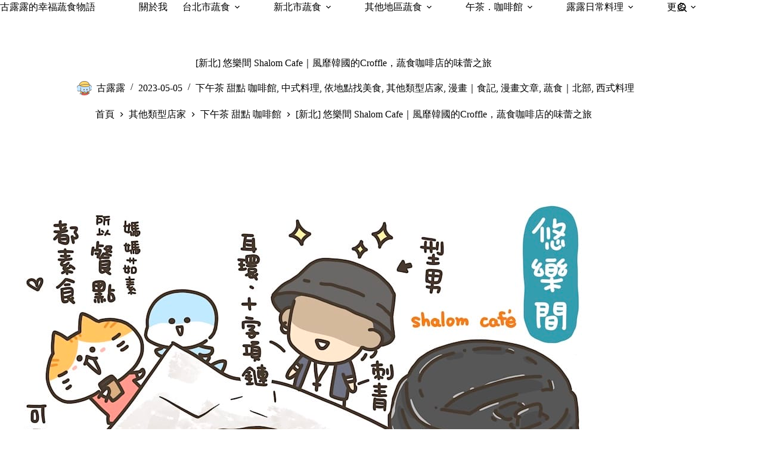

--- FILE ---
content_type: text/html
request_url: https://happygululu.com/food-050523/
body_size: 19081
content:
<!doctype html>
<html lang="zh-TW">
<head>
	
	<meta charset="UTF-8">
	<meta name="viewport" content="width=device-width, initial-scale=1, maximum-scale=5, viewport-fit=cover">
	<link rel="profile" href="https://gmpg.org/xfn/11">

	<title>[新北] 悠樂間 Shalom Cafe｜風靡韓國的Croffle，蔬食咖啡店的味蕾之旅 &#8211; 古露露的幸福蔬食物語</title>
<meta name='robots' content='max-image-preview:large, max-snippet:-1, max-video-preview:-1' />
<link rel="canonical" href="https://happygululu.com/food-050523/">
<meta name="description" content="更新：我是今年三月去吃的，他們現在有新的菜色，菜單以官方FB為主哦，我就不放菜單照了～ 某日中午，我和海豚一起去一家蔬食店「悠樂間 shalom cafe」吃早午餐。 我們兩個坐下來看菜單時，一位女生遞了一杯開水來，然後聽見背後傳來應該是男老闆吧的聲音說：「妳怎麼只給一杯」，瞬間我們笑出來，然後很快的男老闆就補送上另一">
<meta property="og:title" content="[新北] 悠樂間 Shalom Cafe｜風靡韓國的Croffle，蔬食咖啡店的味蕾之旅 &#8211; 古露露的幸福蔬食物語">
<meta property="og:type" content="article">
<meta property="og:image" content="https://happygululu.com/wp-content/uploads/2023/05/20230505-zgfr3.jpg">
<meta property="og:image:width" content="1000">
<meta property="og:image:height" content="656">
<meta property="og:image:alt" content="20230505-zgfr3">
<meta property="og:description" content="更新：我是今年三月去吃的，他們現在有新的菜色，菜單以官方FB為主哦，我就不放菜單照了～ 某日中午，我和海豚一起去一家蔬食店「悠樂間 shalom cafe」吃早午餐。 我們兩個坐下來看菜單時，一位女生遞了一杯開水來，然後聽見背後傳來應該是男老闆吧的聲音說：「妳怎麼只給一杯」，瞬間我們笑出來，然後很快的男老闆就補送上另一">
<meta property="og:url" content="https://happygululu.com/food-050523/">
<meta property="og:locale" content="zh_TW">
<meta property="og:site_name" content="古露露的幸福蔬食物語">
<meta property="article:published_time" content="2023-05-05T12:08:28+08:00">
<meta property="article:modified_time" content="2025-12-30T02:29:10+08:00">
<meta property="og:updated_time" content="2025-12-30T02:29:10+08:00">
<meta property="article:section" content="下午茶 甜點 咖啡館">
<meta property="article:tag" content="三重區">
<meta property="article:tag" content="午茶．咖啡館">
<meta property="article:tag" content="新北市．午茶咖啡">
<meta property="article:tag" content="新北市蔬食">
<meta name="twitter:card" content="summary_large_image">
<meta name="twitter:image" content="https://happygululu.com/wp-content/uploads/2023/05/20230505-zgfr3.jpg">
<style id='wp-img-auto-sizes-contain-inline-css'>
img:is([sizes=auto i],[sizes^="auto," i]){contain-intrinsic-size:3000px 1500px}
/*# sourceURL=wp-img-auto-sizes-contain-inline-css */
</style>
<link rel='stylesheet' id='blocksy-dynamic-global-css' href='https://happygululu.com/wp-content/uploads/blocksy/css/global.css?ver=81581' media='all' />
<link rel='stylesheet' id='wp-block-library-css' href='https://happygululu.com/wp-includes/css/dist/block-library/style.min.css?ver=6.9' media='all' />
<style id='global-styles-inline-css'>
:root{--wp--preset--aspect-ratio--square: 1;--wp--preset--aspect-ratio--4-3: 4/3;--wp--preset--aspect-ratio--3-4: 3/4;--wp--preset--aspect-ratio--3-2: 3/2;--wp--preset--aspect-ratio--2-3: 2/3;--wp--preset--aspect-ratio--16-9: 16/9;--wp--preset--aspect-ratio--9-16: 9/16;--wp--preset--color--black: #000000;--wp--preset--color--cyan-bluish-gray: #abb8c3;--wp--preset--color--white: #ffffff;--wp--preset--color--pale-pink: #f78da7;--wp--preset--color--vivid-red: #cf2e2e;--wp--preset--color--luminous-vivid-orange: #ff6900;--wp--preset--color--luminous-vivid-amber: #fcb900;--wp--preset--color--light-green-cyan: #7bdcb5;--wp--preset--color--vivid-green-cyan: #00d084;--wp--preset--color--pale-cyan-blue: #8ed1fc;--wp--preset--color--vivid-cyan-blue: #0693e3;--wp--preset--color--vivid-purple: #9b51e0;--wp--preset--color--palette-color-1: var(--theme-palette-color-1, #614733);--wp--preset--color--palette-color-2: var(--theme-palette-color-2, #614733);--wp--preset--color--palette-color-3: var(--theme-palette-color-3, #5b5550);--wp--preset--color--palette-color-4: var(--theme-palette-color-4, #5b5550);--wp--preset--color--palette-color-5: var(--theme-palette-color-5, #f5e8e4);--wp--preset--color--palette-color-6: var(--theme-palette-color-6, #faf4f0);--wp--preset--color--palette-color-7: var(--theme-palette-color-7, #FAFBFC);--wp--preset--color--palette-color-8: var(--theme-palette-color-8, #ffffff);--wp--preset--gradient--vivid-cyan-blue-to-vivid-purple: linear-gradient(135deg,rgb(6,147,227) 0%,rgb(155,81,224) 100%);--wp--preset--gradient--light-green-cyan-to-vivid-green-cyan: linear-gradient(135deg,rgb(122,220,180) 0%,rgb(0,208,130) 100%);--wp--preset--gradient--luminous-vivid-amber-to-luminous-vivid-orange: linear-gradient(135deg,rgb(252,185,0) 0%,rgb(255,105,0) 100%);--wp--preset--gradient--luminous-vivid-orange-to-vivid-red: linear-gradient(135deg,rgb(255,105,0) 0%,rgb(207,46,46) 100%);--wp--preset--gradient--very-light-gray-to-cyan-bluish-gray: linear-gradient(135deg,rgb(238,238,238) 0%,rgb(169,184,195) 100%);--wp--preset--gradient--cool-to-warm-spectrum: linear-gradient(135deg,rgb(74,234,220) 0%,rgb(151,120,209) 20%,rgb(207,42,186) 40%,rgb(238,44,130) 60%,rgb(251,105,98) 80%,rgb(254,248,76) 100%);--wp--preset--gradient--blush-light-purple: linear-gradient(135deg,rgb(255,206,236) 0%,rgb(152,150,240) 100%);--wp--preset--gradient--blush-bordeaux: linear-gradient(135deg,rgb(254,205,165) 0%,rgb(254,45,45) 50%,rgb(107,0,62) 100%);--wp--preset--gradient--luminous-dusk: linear-gradient(135deg,rgb(255,203,112) 0%,rgb(199,81,192) 50%,rgb(65,88,208) 100%);--wp--preset--gradient--pale-ocean: linear-gradient(135deg,rgb(255,245,203) 0%,rgb(182,227,212) 50%,rgb(51,167,181) 100%);--wp--preset--gradient--electric-grass: linear-gradient(135deg,rgb(202,248,128) 0%,rgb(113,206,126) 100%);--wp--preset--gradient--midnight: linear-gradient(135deg,rgb(2,3,129) 0%,rgb(40,116,252) 100%);--wp--preset--gradient--juicy-peach: linear-gradient(to right, #ffecd2 0%, #fcb69f 100%);--wp--preset--gradient--young-passion: linear-gradient(to right, #ff8177 0%, #ff867a 0%, #ff8c7f 21%, #f99185 52%, #cf556c 78%, #b12a5b 100%);--wp--preset--gradient--true-sunset: linear-gradient(to right, #fa709a 0%, #fee140 100%);--wp--preset--gradient--morpheus-den: linear-gradient(to top, #30cfd0 0%, #330867 100%);--wp--preset--gradient--plum-plate: linear-gradient(135deg, #667eea 0%, #764ba2 100%);--wp--preset--gradient--aqua-splash: linear-gradient(15deg, #13547a 0%, #80d0c7 100%);--wp--preset--gradient--love-kiss: linear-gradient(to top, #ff0844 0%, #ffb199 100%);--wp--preset--gradient--new-retrowave: linear-gradient(to top, #3b41c5 0%, #a981bb 49%, #ffc8a9 100%);--wp--preset--gradient--plum-bath: linear-gradient(to top, #cc208e 0%, #6713d2 100%);--wp--preset--gradient--high-flight: linear-gradient(to right, #0acffe 0%, #495aff 100%);--wp--preset--gradient--teen-party: linear-gradient(-225deg, #FF057C 0%, #8D0B93 50%, #321575 100%);--wp--preset--gradient--fabled-sunset: linear-gradient(-225deg, #231557 0%, #44107A 29%, #FF1361 67%, #FFF800 100%);--wp--preset--gradient--arielle-smile: radial-gradient(circle 248px at center, #16d9e3 0%, #30c7ec 47%, #46aef7 100%);--wp--preset--gradient--itmeo-branding: linear-gradient(180deg, #2af598 0%, #009efd 100%);--wp--preset--gradient--deep-blue: linear-gradient(to right, #6a11cb 0%, #2575fc 100%);--wp--preset--gradient--strong-bliss: linear-gradient(to right, #f78ca0 0%, #f9748f 19%, #fd868c 60%, #fe9a8b 100%);--wp--preset--gradient--sweet-period: linear-gradient(to top, #3f51b1 0%, #5a55ae 13%, #7b5fac 25%, #8f6aae 38%, #a86aa4 50%, #cc6b8e 62%, #f18271 75%, #f3a469 87%, #f7c978 100%);--wp--preset--gradient--purple-division: linear-gradient(to top, #7028e4 0%, #e5b2ca 100%);--wp--preset--gradient--cold-evening: linear-gradient(to top, #0c3483 0%, #a2b6df 100%, #6b8cce 100%, #a2b6df 100%);--wp--preset--gradient--mountain-rock: linear-gradient(to right, #868f96 0%, #596164 100%);--wp--preset--gradient--desert-hump: linear-gradient(to top, #c79081 0%, #dfa579 100%);--wp--preset--gradient--ethernal-constance: linear-gradient(to top, #09203f 0%, #537895 100%);--wp--preset--gradient--happy-memories: linear-gradient(-60deg, #ff5858 0%, #f09819 100%);--wp--preset--gradient--grown-early: linear-gradient(to top, #0ba360 0%, #3cba92 100%);--wp--preset--gradient--morning-salad: linear-gradient(-225deg, #B7F8DB 0%, #50A7C2 100%);--wp--preset--gradient--night-call: linear-gradient(-225deg, #AC32E4 0%, #7918F2 48%, #4801FF 100%);--wp--preset--gradient--mind-crawl: linear-gradient(-225deg, #473B7B 0%, #3584A7 51%, #30D2BE 100%);--wp--preset--gradient--angel-care: linear-gradient(-225deg, #FFE29F 0%, #FFA99F 48%, #FF719A 100%);--wp--preset--gradient--juicy-cake: linear-gradient(to top, #e14fad 0%, #f9d423 100%);--wp--preset--gradient--rich-metal: linear-gradient(to right, #d7d2cc 0%, #304352 100%);--wp--preset--gradient--mole-hall: linear-gradient(-20deg, #616161 0%, #9bc5c3 100%);--wp--preset--gradient--cloudy-knoxville: linear-gradient(120deg, #fdfbfb 0%, #ebedee 100%);--wp--preset--gradient--soft-grass: linear-gradient(to top, #c1dfc4 0%, #deecdd 100%);--wp--preset--gradient--saint-petersburg: linear-gradient(135deg, #f5f7fa 0%, #c3cfe2 100%);--wp--preset--gradient--everlasting-sky: linear-gradient(135deg, #fdfcfb 0%, #e2d1c3 100%);--wp--preset--gradient--kind-steel: linear-gradient(-20deg, #e9defa 0%, #fbfcdb 100%);--wp--preset--gradient--over-sun: linear-gradient(60deg, #abecd6 0%, #fbed96 100%);--wp--preset--gradient--premium-white: linear-gradient(to top, #d5d4d0 0%, #d5d4d0 1%, #eeeeec 31%, #efeeec 75%, #e9e9e7 100%);--wp--preset--gradient--clean-mirror: linear-gradient(45deg, #93a5cf 0%, #e4efe9 100%);--wp--preset--gradient--wild-apple: linear-gradient(to top, #d299c2 0%, #fef9d7 100%);--wp--preset--gradient--snow-again: linear-gradient(to top, #e6e9f0 0%, #eef1f5 100%);--wp--preset--gradient--confident-cloud: linear-gradient(to top, #dad4ec 0%, #dad4ec 1%, #f3e7e9 100%);--wp--preset--gradient--glass-water: linear-gradient(to top, #dfe9f3 0%, white 100%);--wp--preset--gradient--perfect-white: linear-gradient(-225deg, #E3FDF5 0%, #FFE6FA 100%);--wp--preset--font-size--small: 13px;--wp--preset--font-size--medium: 20px;--wp--preset--font-size--large: clamp(22px, 1.375rem + ((1vw - 3.2px) * 0.625), 30px);--wp--preset--font-size--x-large: clamp(30px, 1.875rem + ((1vw - 3.2px) * 1.563), 50px);--wp--preset--font-size--xx-large: clamp(45px, 2.813rem + ((1vw - 3.2px) * 2.734), 80px);--wp--preset--spacing--20: 0.44rem;--wp--preset--spacing--30: 0.67rem;--wp--preset--spacing--40: 1rem;--wp--preset--spacing--50: 1.5rem;--wp--preset--spacing--60: 2.25rem;--wp--preset--spacing--70: 3.38rem;--wp--preset--spacing--80: 5.06rem;--wp--preset--shadow--natural: 6px 6px 9px rgba(0, 0, 0, 0.2);--wp--preset--shadow--deep: 12px 12px 50px rgba(0, 0, 0, 0.4);--wp--preset--shadow--sharp: 6px 6px 0px rgba(0, 0, 0, 0.2);--wp--preset--shadow--outlined: 6px 6px 0px -3px rgb(255, 255, 255), 6px 6px rgb(0, 0, 0);--wp--preset--shadow--crisp: 6px 6px 0px rgb(0, 0, 0);}:root { --wp--style--global--content-size: var(--theme-block-max-width);--wp--style--global--wide-size: var(--theme-block-wide-max-width); }:where(body) { margin: 0; }.wp-site-blocks > .alignleft { float: left; margin-right: 2em; }.wp-site-blocks > .alignright { float: right; margin-left: 2em; }.wp-site-blocks > .aligncenter { justify-content: center; margin-left: auto; margin-right: auto; }:where(.wp-site-blocks) > * { margin-block-start: var(--theme-content-spacing); margin-block-end: 0; }:where(.wp-site-blocks) > :first-child { margin-block-start: 0; }:where(.wp-site-blocks) > :last-child { margin-block-end: 0; }:root { --wp--style--block-gap: var(--theme-content-spacing); }:root :where(.is-layout-flow) > :first-child{margin-block-start: 0;}:root :where(.is-layout-flow) > :last-child{margin-block-end: 0;}:root :where(.is-layout-flow) > *{margin-block-start: var(--theme-content-spacing);margin-block-end: 0;}:root :where(.is-layout-constrained) > :first-child{margin-block-start: 0;}:root :where(.is-layout-constrained) > :last-child{margin-block-end: 0;}:root :where(.is-layout-constrained) > *{margin-block-start: var(--theme-content-spacing);margin-block-end: 0;}:root :where(.is-layout-flex){gap: var(--theme-content-spacing);}:root :where(.is-layout-grid){gap: var(--theme-content-spacing);}.is-layout-flow > .alignleft{float: left;margin-inline-start: 0;margin-inline-end: 2em;}.is-layout-flow > .alignright{float: right;margin-inline-start: 2em;margin-inline-end: 0;}.is-layout-flow > .aligncenter{margin-left: auto !important;margin-right: auto !important;}.is-layout-constrained > .alignleft{float: left;margin-inline-start: 0;margin-inline-end: 2em;}.is-layout-constrained > .alignright{float: right;margin-inline-start: 2em;margin-inline-end: 0;}.is-layout-constrained > .aligncenter{margin-left: auto !important;margin-right: auto !important;}.is-layout-constrained > :where(:not(.alignleft):not(.alignright):not(.alignfull)){max-width: var(--wp--style--global--content-size);margin-left: auto !important;margin-right: auto !important;}.is-layout-constrained > .alignwide{max-width: var(--wp--style--global--wide-size);}body .is-layout-flex{display: flex;}.is-layout-flex{flex-wrap: wrap;align-items: center;}.is-layout-flex > :is(*, div){margin: 0;}body .is-layout-grid{display: grid;}.is-layout-grid > :is(*, div){margin: 0;}body{padding-top: 0px;padding-right: 0px;padding-bottom: 0px;padding-left: 0px;}:root :where(.wp-element-button, .wp-block-button__link){font-style: inherit;font-weight: inherit;letter-spacing: inherit;text-transform: inherit;}.has-black-color{color: var(--wp--preset--color--black) !important;}.has-cyan-bluish-gray-color{color: var(--wp--preset--color--cyan-bluish-gray) !important;}.has-white-color{color: var(--wp--preset--color--white) !important;}.has-pale-pink-color{color: var(--wp--preset--color--pale-pink) !important;}.has-vivid-red-color{color: var(--wp--preset--color--vivid-red) !important;}.has-luminous-vivid-orange-color{color: var(--wp--preset--color--luminous-vivid-orange) !important;}.has-luminous-vivid-amber-color{color: var(--wp--preset--color--luminous-vivid-amber) !important;}.has-light-green-cyan-color{color: var(--wp--preset--color--light-green-cyan) !important;}.has-vivid-green-cyan-color{color: var(--wp--preset--color--vivid-green-cyan) !important;}.has-pale-cyan-blue-color{color: var(--wp--preset--color--pale-cyan-blue) !important;}.has-vivid-cyan-blue-color{color: var(--wp--preset--color--vivid-cyan-blue) !important;}.has-vivid-purple-color{color: var(--wp--preset--color--vivid-purple) !important;}.has-palette-color-1-color{color: var(--wp--preset--color--palette-color-1) !important;}.has-palette-color-2-color{color: var(--wp--preset--color--palette-color-2) !important;}.has-palette-color-3-color{color: var(--wp--preset--color--palette-color-3) !important;}.has-palette-color-4-color{color: var(--wp--preset--color--palette-color-4) !important;}.has-palette-color-5-color{color: var(--wp--preset--color--palette-color-5) !important;}.has-palette-color-6-color{color: var(--wp--preset--color--palette-color-6) !important;}.has-palette-color-7-color{color: var(--wp--preset--color--palette-color-7) !important;}.has-palette-color-8-color{color: var(--wp--preset--color--palette-color-8) !important;}.has-black-background-color{background-color: var(--wp--preset--color--black) !important;}.has-cyan-bluish-gray-background-color{background-color: var(--wp--preset--color--cyan-bluish-gray) !important;}.has-white-background-color{background-color: var(--wp--preset--color--white) !important;}.has-pale-pink-background-color{background-color: var(--wp--preset--color--pale-pink) !important;}.has-vivid-red-background-color{background-color: var(--wp--preset--color--vivid-red) !important;}.has-luminous-vivid-orange-background-color{background-color: var(--wp--preset--color--luminous-vivid-orange) !important;}.has-luminous-vivid-amber-background-color{background-color: var(--wp--preset--color--luminous-vivid-amber) !important;}.has-light-green-cyan-background-color{background-color: var(--wp--preset--color--light-green-cyan) !important;}.has-vivid-green-cyan-background-color{background-color: var(--wp--preset--color--vivid-green-cyan) !important;}.has-pale-cyan-blue-background-color{background-color: var(--wp--preset--color--pale-cyan-blue) !important;}.has-vivid-cyan-blue-background-color{background-color: var(--wp--preset--color--vivid-cyan-blue) !important;}.has-vivid-purple-background-color{background-color: var(--wp--preset--color--vivid-purple) !important;}.has-palette-color-1-background-color{background-color: var(--wp--preset--color--palette-color-1) !important;}.has-palette-color-2-background-color{background-color: var(--wp--preset--color--palette-color-2) !important;}.has-palette-color-3-background-color{background-color: var(--wp--preset--color--palette-color-3) !important;}.has-palette-color-4-background-color{background-color: var(--wp--preset--color--palette-color-4) !important;}.has-palette-color-5-background-color{background-color: var(--wp--preset--color--palette-color-5) !important;}.has-palette-color-6-background-color{background-color: var(--wp--preset--color--palette-color-6) !important;}.has-palette-color-7-background-color{background-color: var(--wp--preset--color--palette-color-7) !important;}.has-palette-color-8-background-color{background-color: var(--wp--preset--color--palette-color-8) !important;}.has-black-border-color{border-color: var(--wp--preset--color--black) !important;}.has-cyan-bluish-gray-border-color{border-color: var(--wp--preset--color--cyan-bluish-gray) !important;}.has-white-border-color{border-color: var(--wp--preset--color--white) !important;}.has-pale-pink-border-color{border-color: var(--wp--preset--color--pale-pink) !important;}.has-vivid-red-border-color{border-color: var(--wp--preset--color--vivid-red) !important;}.has-luminous-vivid-orange-border-color{border-color: var(--wp--preset--color--luminous-vivid-orange) !important;}.has-luminous-vivid-amber-border-color{border-color: var(--wp--preset--color--luminous-vivid-amber) !important;}.has-light-green-cyan-border-color{border-color: var(--wp--preset--color--light-green-cyan) !important;}.has-vivid-green-cyan-border-color{border-color: var(--wp--preset--color--vivid-green-cyan) !important;}.has-pale-cyan-blue-border-color{border-color: var(--wp--preset--color--pale-cyan-blue) !important;}.has-vivid-cyan-blue-border-color{border-color: var(--wp--preset--color--vivid-cyan-blue) !important;}.has-vivid-purple-border-color{border-color: var(--wp--preset--color--vivid-purple) !important;}.has-palette-color-1-border-color{border-color: var(--wp--preset--color--palette-color-1) !important;}.has-palette-color-2-border-color{border-color: var(--wp--preset--color--palette-color-2) !important;}.has-palette-color-3-border-color{border-color: var(--wp--preset--color--palette-color-3) !important;}.has-palette-color-4-border-color{border-color: var(--wp--preset--color--palette-color-4) !important;}.has-palette-color-5-border-color{border-color: var(--wp--preset--color--palette-color-5) !important;}.has-palette-color-6-border-color{border-color: var(--wp--preset--color--palette-color-6) !important;}.has-palette-color-7-border-color{border-color: var(--wp--preset--color--palette-color-7) !important;}.has-palette-color-8-border-color{border-color: var(--wp--preset--color--palette-color-8) !important;}.has-vivid-cyan-blue-to-vivid-purple-gradient-background{background: var(--wp--preset--gradient--vivid-cyan-blue-to-vivid-purple) !important;}.has-light-green-cyan-to-vivid-green-cyan-gradient-background{background: var(--wp--preset--gradient--light-green-cyan-to-vivid-green-cyan) !important;}.has-luminous-vivid-amber-to-luminous-vivid-orange-gradient-background{background: var(--wp--preset--gradient--luminous-vivid-amber-to-luminous-vivid-orange) !important;}.has-luminous-vivid-orange-to-vivid-red-gradient-background{background: var(--wp--preset--gradient--luminous-vivid-orange-to-vivid-red) !important;}.has-very-light-gray-to-cyan-bluish-gray-gradient-background{background: var(--wp--preset--gradient--very-light-gray-to-cyan-bluish-gray) !important;}.has-cool-to-warm-spectrum-gradient-background{background: var(--wp--preset--gradient--cool-to-warm-spectrum) !important;}.has-blush-light-purple-gradient-background{background: var(--wp--preset--gradient--blush-light-purple) !important;}.has-blush-bordeaux-gradient-background{background: var(--wp--preset--gradient--blush-bordeaux) !important;}.has-luminous-dusk-gradient-background{background: var(--wp--preset--gradient--luminous-dusk) !important;}.has-pale-ocean-gradient-background{background: var(--wp--preset--gradient--pale-ocean) !important;}.has-electric-grass-gradient-background{background: var(--wp--preset--gradient--electric-grass) !important;}.has-midnight-gradient-background{background: var(--wp--preset--gradient--midnight) !important;}.has-juicy-peach-gradient-background{background: var(--wp--preset--gradient--juicy-peach) !important;}.has-young-passion-gradient-background{background: var(--wp--preset--gradient--young-passion) !important;}.has-true-sunset-gradient-background{background: var(--wp--preset--gradient--true-sunset) !important;}.has-morpheus-den-gradient-background{background: var(--wp--preset--gradient--morpheus-den) !important;}.has-plum-plate-gradient-background{background: var(--wp--preset--gradient--plum-plate) !important;}.has-aqua-splash-gradient-background{background: var(--wp--preset--gradient--aqua-splash) !important;}.has-love-kiss-gradient-background{background: var(--wp--preset--gradient--love-kiss) !important;}.has-new-retrowave-gradient-background{background: var(--wp--preset--gradient--new-retrowave) !important;}.has-plum-bath-gradient-background{background: var(--wp--preset--gradient--plum-bath) !important;}.has-high-flight-gradient-background{background: var(--wp--preset--gradient--high-flight) !important;}.has-teen-party-gradient-background{background: var(--wp--preset--gradient--teen-party) !important;}.has-fabled-sunset-gradient-background{background: var(--wp--preset--gradient--fabled-sunset) !important;}.has-arielle-smile-gradient-background{background: var(--wp--preset--gradient--arielle-smile) !important;}.has-itmeo-branding-gradient-background{background: var(--wp--preset--gradient--itmeo-branding) !important;}.has-deep-blue-gradient-background{background: var(--wp--preset--gradient--deep-blue) !important;}.has-strong-bliss-gradient-background{background: var(--wp--preset--gradient--strong-bliss) !important;}.has-sweet-period-gradient-background{background: var(--wp--preset--gradient--sweet-period) !important;}.has-purple-division-gradient-background{background: var(--wp--preset--gradient--purple-division) !important;}.has-cold-evening-gradient-background{background: var(--wp--preset--gradient--cold-evening) !important;}.has-mountain-rock-gradient-background{background: var(--wp--preset--gradient--mountain-rock) !important;}.has-desert-hump-gradient-background{background: var(--wp--preset--gradient--desert-hump) !important;}.has-ethernal-constance-gradient-background{background: var(--wp--preset--gradient--ethernal-constance) !important;}.has-happy-memories-gradient-background{background: var(--wp--preset--gradient--happy-memories) !important;}.has-grown-early-gradient-background{background: var(--wp--preset--gradient--grown-early) !important;}.has-morning-salad-gradient-background{background: var(--wp--preset--gradient--morning-salad) !important;}.has-night-call-gradient-background{background: var(--wp--preset--gradient--night-call) !important;}.has-mind-crawl-gradient-background{background: var(--wp--preset--gradient--mind-crawl) !important;}.has-angel-care-gradient-background{background: var(--wp--preset--gradient--angel-care) !important;}.has-juicy-cake-gradient-background{background: var(--wp--preset--gradient--juicy-cake) !important;}.has-rich-metal-gradient-background{background: var(--wp--preset--gradient--rich-metal) !important;}.has-mole-hall-gradient-background{background: var(--wp--preset--gradient--mole-hall) !important;}.has-cloudy-knoxville-gradient-background{background: var(--wp--preset--gradient--cloudy-knoxville) !important;}.has-soft-grass-gradient-background{background: var(--wp--preset--gradient--soft-grass) !important;}.has-saint-petersburg-gradient-background{background: var(--wp--preset--gradient--saint-petersburg) !important;}.has-everlasting-sky-gradient-background{background: var(--wp--preset--gradient--everlasting-sky) !important;}.has-kind-steel-gradient-background{background: var(--wp--preset--gradient--kind-steel) !important;}.has-over-sun-gradient-background{background: var(--wp--preset--gradient--over-sun) !important;}.has-premium-white-gradient-background{background: var(--wp--preset--gradient--premium-white) !important;}.has-clean-mirror-gradient-background{background: var(--wp--preset--gradient--clean-mirror) !important;}.has-wild-apple-gradient-background{background: var(--wp--preset--gradient--wild-apple) !important;}.has-snow-again-gradient-background{background: var(--wp--preset--gradient--snow-again) !important;}.has-confident-cloud-gradient-background{background: var(--wp--preset--gradient--confident-cloud) !important;}.has-glass-water-gradient-background{background: var(--wp--preset--gradient--glass-water) !important;}.has-perfect-white-gradient-background{background: var(--wp--preset--gradient--perfect-white) !important;}.has-small-font-size{font-size: var(--wp--preset--font-size--small) !important;}.has-medium-font-size{font-size: var(--wp--preset--font-size--medium) !important;}.has-large-font-size{font-size: var(--wp--preset--font-size--large) !important;}.has-x-large-font-size{font-size: var(--wp--preset--font-size--x-large) !important;}.has-xx-large-font-size{font-size: var(--wp--preset--font-size--xx-large) !important;}
:root :where(.wp-block-pullquote){font-size: clamp(0.984em, 0.984rem + ((1vw - 0.2em) * 0.645), 1.5em);line-height: 1.6;}
/*# sourceURL=global-styles-inline-css */
</style>
<link rel='stylesheet' id='parent-style-css' href='https://happygululu.com/wp-content/themes/blocksy/style.css?ver=6.9' media='all' />
<link rel='stylesheet' id='ct-main-styles-css' href='https://happygululu.com/wp-content/themes/blocksy/static/bundle/main.min.css?ver=2.1.25' media='all' />
<link rel='stylesheet' id='ct-page-title-styles-css' href='https://happygululu.com/wp-content/themes/blocksy/static/bundle/page-title.min.css?ver=2.1.25' media='all' />
<link rel='stylesheet' id='ct-posts-nav-styles-css' href='https://happygululu.com/wp-content/themes/blocksy/static/bundle/posts-nav.min.css?ver=2.1.25' media='all' />
<noscript><link rel='stylesheet' href='https://happygululu.com/wp-content/themes/blocksy/static/bundle/no-scripts.min.css' type='text/css'></noscript>

<!-- Google tag (gtag.js) -->
<script async src="https://www.googletagmanager.com/gtag/js?id=G-K2FWVY9XD7"></script>
<script>
  window.dataLayer = window.dataLayer || [];
  function gtag(){dataLayer.push(arguments);}
  gtag('js', new Date());

  gtag('config', 'G-K2FWVY9XD7');
</script>
<link rel="icon" href="https://happygululu.com/wp-content/uploads/2025/12/cropped-S__151347211-32x32.jpg" sizes="32x32" />
<link rel="icon" href="https://happygululu.com/wp-content/uploads/2025/12/cropped-S__151347211-192x192.jpg" sizes="192x192" />
<link rel="apple-touch-icon" href="https://happygululu.com/wp-content/uploads/2025/12/cropped-S__151347211-180x180.jpg" />
<meta name="msapplication-TileImage" content="https://happygululu.com/wp-content/uploads/2025/12/cropped-S__151347211-270x270.jpg" />
	</head>


<body class="wp-singular post-template-default single single-post postid-12991 single-format-standard wp-embed-responsive wp-theme-blocksy wp-child-theme-blocksy-child" data-link="type-2" data-prefix="single_blog_post" data-header="type-1" data-footer="type-1" itemscope="itemscope" itemtype="https://schema.org/Blog">

<a class="skip-link screen-reader-text" href="#main">跳至主要內容</a><div class="ct-drawer-canvas" data-location="start">
		<div id="search-modal" class="ct-panel" data-behaviour="modal" role="dialog" aria-label="搜尋對話框" inert>
			<div class="ct-panel-actions">
				<button class="ct-toggle-close" data-type="type-1" aria-label="關閉搜尋互動視窗">
					<svg class="ct-icon" width="12" height="12" viewBox="0 0 15 15"><path d="M1 15a1 1 0 01-.71-.29 1 1 0 010-1.41l5.8-5.8-5.8-5.8A1 1 0 011.7.29l5.8 5.8 5.8-5.8a1 1 0 011.41 1.41l-5.8 5.8 5.8 5.8a1 1 0 01-1.41 1.41l-5.8-5.8-5.8 5.8A1 1 0 011 15z"/></svg>				</button>
			</div>

			<div class="ct-panel-content">
				

<form role="search" method="get" class="ct-search-form"  action="https://happygululu.com/" aria-haspopup="listbox" data-live-results="thumbs">

	<input
		type="search" class="modal-field"		placeholder="搜尋"
		value=""
		name="s"
		autocomplete="off"
		title="搜尋..."
		aria-label="搜尋..."
			>

	<div class="ct-search-form-controls">
		
		<button type="submit" class="wp-element-button" data-button="icon" aria-label="搜尋按鈕">
			<svg class="ct-icon ct-search-button-content" aria-hidden="true" width="15" height="15" viewBox="0 0 15 15"><path d="M14.8,13.7L12,11c0.9-1.2,1.5-2.6,1.5-4.2c0-3.7-3-6.8-6.8-6.8S0,3,0,6.8s3,6.8,6.8,6.8c1.6,0,3.1-0.6,4.2-1.5l2.8,2.8c0.1,0.1,0.3,0.2,0.5,0.2s0.4-0.1,0.5-0.2C15.1,14.5,15.1,14,14.8,13.7z M1.5,6.8c0-2.9,2.4-5.2,5.2-5.2S12,3.9,12,6.8S9.6,12,6.8,12S1.5,9.6,1.5,6.8z"/></svg>
			<span class="ct-ajax-loader">
				<svg viewBox="0 0 24 24">
					<circle cx="12" cy="12" r="10" opacity="0.2" fill="none" stroke="currentColor" stroke-miterlimit="10" stroke-width="2"/>

					<path d="m12,2c5.52,0,10,4.48,10,10" fill="none" stroke="currentColor" stroke-linecap="round" stroke-miterlimit="10" stroke-width="2">
						<animateTransform
							attributeName="transform"
							attributeType="XML"
							type="rotate"
							dur="0.6s"
							from="0 12 12"
							to="360 12 12"
							repeatCount="indefinite"
						/>
					</path>
				</svg>
			</span>
		</button>

		
					<input type="hidden" name="ct_post_type" value="post:page">
		
		

			</div>

			<div class="screen-reader-text" aria-live="polite" role="status">
			找不到符合條件的結果		</div>
	
</form>


			</div>
		</div>

		<div id="offcanvas" class="ct-panel ct-header" data-behaviour="right-side" role="dialog" aria-label="滑入對話框" inert=""><div class="ct-panel-inner">
		<div class="ct-panel-actions">
			
			<button class="ct-toggle-close" data-type="type-1" aria-label="關閉側選單">
				<svg class="ct-icon" width="12" height="12" viewBox="0 0 15 15"><path d="M1 15a1 1 0 01-.71-.29 1 1 0 010-1.41l5.8-5.8-5.8-5.8A1 1 0 011.7.29l5.8 5.8 5.8-5.8a1 1 0 011.41 1.41l-5.8 5.8 5.8 5.8a1 1 0 01-1.41 1.41l-5.8-5.8-5.8 5.8A1 1 0 011 15z"/></svg>
			</button>
		</div>
		<div class="ct-panel-content" data-device="desktop"><div class="ct-panel-content-inner"></div></div><div class="ct-panel-content" data-device="mobile"><div class="ct-panel-content-inner">
<nav
	class="mobile-menu menu-container has-submenu"
	data-id="mobile-menu" data-interaction="click" data-toggle-type="type-1" data-submenu-dots="yes"	aria-label="手機主選單">

	<ul id="menu-%e6%89%8b%e6%a9%9f%e4%b8%bb%e9%81%b8%e5%96%ae" class=""><li id="menu-item-12071" class="m1 menu-item menu-item-type-post_type menu-item-object-page menu-item-12071"><a href="https://happygululu.com/about/" class="ct-menu-link">關於我</a></li>
<li id="menu-item-12072" class="m2 menu-item menu-item-type-taxonomy menu-item-object-post_tag menu-item-has-children menu-item-12072"><span class="ct-sub-menu-parent"><a href="https://happygululu.com/tag/taipei/" class="ct-menu-link">台北市蔬食</a><button class="ct-toggle-dropdown-mobile" aria-label="展開下拉選單" aria-haspopup="true" aria-expanded="false"><svg class="ct-icon toggle-icon-1" width="15" height="15" viewBox="0 0 15 15" aria-hidden="true"><path d="M3.9,5.1l3.6,3.6l3.6-3.6l1.4,0.7l-5,5l-5-5L3.9,5.1z"/></svg></button></span>
<ul class="sub-menu">
	<li id="menu-item-12073" class="menu-item menu-item-type-taxonomy menu-item-object-post_tag menu-item-12073"><a href="https://happygululu.com/tag/zhongzheng/" class="ct-menu-link">中正區</a></li>
	<li id="menu-item-12074" class="menu-item menu-item-type-taxonomy menu-item-object-post_tag menu-item-12074"><a href="https://happygululu.com/tag/datong/" class="ct-menu-link">大同區</a></li>
	<li id="menu-item-12075" class="menu-item menu-item-type-taxonomy menu-item-object-post_tag menu-item-12075"><a href="https://happygululu.com/tag/zhongshan/" class="ct-menu-link">中山區</a></li>
	<li id="menu-item-12076" class="menu-item menu-item-type-taxonomy menu-item-object-post_tag menu-item-12076"><a href="https://happygululu.com/tag/songshan/" class="ct-menu-link">松山區</a></li>
	<li id="menu-item-12077" class="menu-item menu-item-type-taxonomy menu-item-object-post_tag menu-item-12077"><a href="https://happygululu.com/tag/daan/" class="ct-menu-link">大安區</a></li>
	<li id="menu-item-12078" class="menu-item menu-item-type-taxonomy menu-item-object-post_tag menu-item-12078"><a href="https://happygululu.com/tag/wanhua/" class="ct-menu-link">萬華區</a></li>
	<li id="menu-item-12079" class="menu-item menu-item-type-taxonomy menu-item-object-post_tag menu-item-12079"><a href="https://happygululu.com/tag/xinyi/" class="ct-menu-link">信義區</a></li>
	<li id="menu-item-12080" class="menu-item menu-item-type-taxonomy menu-item-object-post_tag menu-item-12080"><a href="https://happygululu.com/tag/shilin/" class="ct-menu-link">士林區</a></li>
	<li id="menu-item-12081" class="menu-item menu-item-type-taxonomy menu-item-object-post_tag menu-item-12081"><a href="https://happygululu.com/tag/beitou/" class="ct-menu-link">北投區</a></li>
	<li id="menu-item-12082" class="menu-item menu-item-type-taxonomy menu-item-object-post_tag menu-item-12082"><a href="https://happygululu.com/tag/neihu/" class="ct-menu-link">內湖區</a></li>
	<li id="menu-item-12083" class="menu-item menu-item-type-taxonomy menu-item-object-post_tag menu-item-12083"><a href="https://happygululu.com/tag/nangang/" class="ct-menu-link">南港區</a></li>
	<li id="menu-item-12084" class="menu-item menu-item-type-taxonomy menu-item-object-post_tag menu-item-12084"><a href="https://happygululu.com/tag/wunshan/" class="ct-menu-link">文山區</a></li>
</ul>
</li>
<li id="menu-item-12085" class="m3 menu-item menu-item-type-taxonomy menu-item-object-post_tag menu-item-has-children menu-item-12085"><span class="ct-sub-menu-parent"><a href="https://happygululu.com/tag/new-taipei-city/" class="ct-menu-link">新北市蔬食</a><button class="ct-toggle-dropdown-mobile" aria-label="展開下拉選單" aria-haspopup="true" aria-expanded="false"><svg class="ct-icon toggle-icon-1" width="15" height="15" viewBox="0 0 15 15" aria-hidden="true"><path d="M3.9,5.1l3.6,3.6l3.6-3.6l1.4,0.7l-5,5l-5-5L3.9,5.1z"/></svg></button></span>
<ul class="sub-menu">
	<li id="menu-item-12086" class="menu-item menu-item-type-taxonomy menu-item-object-post_tag menu-item-12086"><a href="https://happygululu.com/tag/banqiao/" class="ct-menu-link">板橋區</a></li>
	<li id="menu-item-12087" class="menu-item menu-item-type-taxonomy menu-item-object-post_tag menu-item-12087"><a href="https://happygululu.com/tag/xizhi/" class="ct-menu-link">汐止區</a></li>
	<li id="menu-item-12088" class="menu-item menu-item-type-taxonomy menu-item-object-post_tag menu-item-12088"><a href="https://happygululu.com/tag/shenkeng/" class="ct-menu-link">深坑區</a></li>
	<li id="menu-item-12089" class="menu-item menu-item-type-taxonomy menu-item-object-post_tag menu-item-12089"><a href="https://happygululu.com/tag/ruifang/" class="ct-menu-link">瑞芳區</a></li>
	<li id="menu-item-12090" class="menu-item menu-item-type-taxonomy menu-item-object-post_tag menu-item-12090"><a href="https://happygululu.com/tag/xindian/" class="ct-menu-link">新店區</a></li>
	<li id="menu-item-12091" class="menu-item menu-item-type-taxonomy menu-item-object-post_tag menu-item-12091"><a href="https://happygululu.com/tag/wulai/" class="ct-menu-link">烏來區</a></li>
	<li id="menu-item-12092" class="menu-item menu-item-type-taxonomy menu-item-object-post_tag menu-item-12092"><a href="https://happygululu.com/tag/pinglin/" class="ct-menu-link">坪林區</a></li>
	<li id="menu-item-12093" class="menu-item menu-item-type-taxonomy menu-item-object-post_tag menu-item-12093"><a href="https://happygululu.com/tag/yonghe/" class="ct-menu-link">永和區</a></li>
	<li id="menu-item-12094" class="menu-item menu-item-type-taxonomy menu-item-object-post_tag menu-item-12094"><a href="https://happygululu.com/tag/zhonghe/" class="ct-menu-link">中和區</a></li>
	<li id="menu-item-12095" class="menu-item menu-item-type-taxonomy menu-item-object-post_tag menu-item-12095"><a href="https://happygululu.com/tag/tucheng/" class="ct-menu-link">土城區</a></li>
	<li id="menu-item-12096" class="menu-item menu-item-type-taxonomy menu-item-object-post_tag menu-item-12096"><a href="https://happygululu.com/tag/sanxia/" class="ct-menu-link">三峽區</a></li>
	<li id="menu-item-12097" class="menu-item menu-item-type-taxonomy menu-item-object-post_tag menu-item-12097"><a href="https://happygululu.com/tag/shulin/" class="ct-menu-link">樹林區</a></li>
	<li id="menu-item-12098" class="menu-item menu-item-type-taxonomy menu-item-object-post_tag menu-item-12098"><a href="https://happygululu.com/tag/sanchong/" class="ct-menu-link">三重區</a></li>
	<li id="menu-item-12099" class="menu-item menu-item-type-taxonomy menu-item-object-post_tag menu-item-12099"><a href="https://happygululu.com/tag/xinzhuang/" class="ct-menu-link">新莊區</a></li>
	<li id="menu-item-13999" class="menu-item menu-item-type-taxonomy menu-item-object-post_tag menu-item-13999"><a href="https://happygululu.com/tag/taishan/" class="ct-menu-link">泰山區</a></li>
	<li id="menu-item-12100" class="menu-item menu-item-type-taxonomy menu-item-object-post_tag menu-item-12100"><a href="https://happygululu.com/tag/linkou/" class="ct-menu-link">林口區</a></li>
	<li id="menu-item-12101" class="menu-item menu-item-type-taxonomy menu-item-object-post_tag menu-item-12101"><a href="https://happygululu.com/tag/luzhou/" class="ct-menu-link">蘆洲區</a></li>
	<li id="menu-item-12102" class="menu-item menu-item-type-taxonomy menu-item-object-post_tag menu-item-12102"><a href="https://happygululu.com/tag/bali/" class="ct-menu-link">八里區</a></li>
	<li id="menu-item-12103" class="menu-item menu-item-type-taxonomy menu-item-object-post_tag menu-item-12103"><a href="https://happygululu.com/tag/tamsui/" class="ct-menu-link">淡水區</a></li>
	<li id="menu-item-12104" class="menu-item menu-item-type-taxonomy menu-item-object-post_tag menu-item-12104"><a href="https://happygululu.com/tag/sanjhih/" class="ct-menu-link">三芝區</a></li>
</ul>
</li>
<li id="menu-item-12105" class="m4 menu-item menu-item-type-taxonomy menu-item-object-post_tag menu-item-has-children menu-item-12105"><span class="ct-sub-menu-parent"><a href="https://happygululu.com/tag/other-cities/" class="ct-menu-link">其他地區蔬食</a><button class="ct-toggle-dropdown-mobile" aria-label="展開下拉選單" aria-haspopup="true" aria-expanded="false"><svg class="ct-icon toggle-icon-1" width="15" height="15" viewBox="0 0 15 15" aria-hidden="true"><path d="M3.9,5.1l3.6,3.6l3.6-3.6l1.4,0.7l-5,5l-5-5L3.9,5.1z"/></svg></button></span>
<ul class="sub-menu">
	<li id="menu-item-12106" class="menu-item menu-item-type-taxonomy menu-item-object-post_tag menu-item-12106"><a href="https://happygululu.com/tag/hong-kong/" class="ct-menu-link">海外－香港</a></li>
	<li id="menu-item-12107" class="menu-item menu-item-type-taxonomy menu-item-object-post_tag menu-item-12107"><a href="https://happygululu.com/tag/japan/" class="ct-menu-link">海外－日本</a></li>
	<li id="menu-item-12108" class="menu-item menu-item-type-taxonomy menu-item-object-post_tag menu-item-12108"><a href="https://happygululu.com/tag/keelung/" class="ct-menu-link">基隆</a></li>
	<li id="menu-item-12109" class="menu-item menu-item-type-taxonomy menu-item-object-post_tag menu-item-12109"><a href="https://happygululu.com/tag/yilan/" class="ct-menu-link">宜蘭</a></li>
	<li id="menu-item-12110" class="menu-item menu-item-type-taxonomy menu-item-object-post_tag menu-item-12110"><a href="https://happygululu.com/tag/taoyuan/" class="ct-menu-link">桃園</a></li>
	<li id="menu-item-12111" class="menu-item menu-item-type-taxonomy menu-item-object-post_tag menu-item-12111"><a href="https://happygululu.com/tag/hsinchu/" class="ct-menu-link">新竹</a></li>
	<li id="menu-item-12112" class="menu-item menu-item-type-taxonomy menu-item-object-post_tag menu-item-12112"><a href="https://happygululu.com/tag/miaoli/" class="ct-menu-link">苗栗</a></li>
	<li id="menu-item-12113" class="menu-item menu-item-type-taxonomy menu-item-object-post_tag menu-item-12113"><a href="https://happygululu.com/tag/taichung/" class="ct-menu-link">台中</a></li>
	<li id="menu-item-12114" class="menu-item menu-item-type-taxonomy menu-item-object-post_tag menu-item-12114"><a href="https://happygululu.com/tag/changhua/" class="ct-menu-link">彰化</a></li>
	<li id="menu-item-12115" class="menu-item menu-item-type-taxonomy menu-item-object-post_tag menu-item-12115"><a href="https://happygululu.com/tag/nantou/" class="ct-menu-link">南投</a></li>
	<li id="menu-item-12116" class="menu-item menu-item-type-taxonomy menu-item-object-post_tag menu-item-12116"><a href="https://happygululu.com/tag/yunlin/" class="ct-menu-link">雲林</a></li>
	<li id="menu-item-12117" class="menu-item menu-item-type-taxonomy menu-item-object-post_tag menu-item-12117"><a href="https://happygululu.com/tag/chiayi/" class="ct-menu-link">嘉義</a></li>
	<li id="menu-item-12118" class="menu-item menu-item-type-taxonomy menu-item-object-post_tag menu-item-12118"><a href="https://happygululu.com/tag/tainan/" class="ct-menu-link">台南</a></li>
	<li id="menu-item-12119" class="menu-item menu-item-type-taxonomy menu-item-object-post_tag menu-item-12119"><a href="https://happygululu.com/tag/kaohsiung/" class="ct-menu-link">高雄</a></li>
	<li id="menu-item-12120" class="menu-item menu-item-type-taxonomy menu-item-object-post_tag menu-item-12120"><a href="https://happygululu.com/tag/%e5%b1%8f%e6%9d%b1/" class="ct-menu-link">屏東</a></li>
	<li id="menu-item-12121" class="menu-item menu-item-type-taxonomy menu-item-object-post_tag menu-item-12121"><a href="https://happygululu.com/tag/taitung/" class="ct-menu-link">台東</a></li>
</ul>
</li>
<li id="menu-item-12122" class="m5 menu-item menu-item-type-taxonomy menu-item-object-post_tag menu-item-has-children menu-item-12122"><span class="ct-sub-menu-parent"><a href="https://happygululu.com/tag/teacoffee/" class="ct-menu-link">午茶．咖啡館</a><button class="ct-toggle-dropdown-mobile" aria-label="展開下拉選單" aria-haspopup="true" aria-expanded="false"><svg class="ct-icon toggle-icon-1" width="15" height="15" viewBox="0 0 15 15" aria-hidden="true"><path d="M3.9,5.1l3.6,3.6l3.6-3.6l1.4,0.7l-5,5l-5-5L3.9,5.1z"/></svg></button></span>
<ul class="sub-menu">
	<li id="menu-item-12123" class="menu-item menu-item-type-taxonomy menu-item-object-post_tag menu-item-12123"><a href="https://happygululu.com/tag/keelung-coffee/" class="ct-menu-link">基隆．午茶咖啡</a></li>
	<li id="menu-item-12124" class="menu-item menu-item-type-taxonomy menu-item-object-post_tag menu-item-12124"><a href="https://happygululu.com/tag/taipei-coffee/" class="ct-menu-link">台北市．午茶咖啡</a></li>
	<li id="menu-item-12125" class="menu-item menu-item-type-taxonomy menu-item-object-post_tag menu-item-12125"><a href="https://happygululu.com/tag/new-taipei-city-coffee/" class="ct-menu-link">新北市．午茶咖啡</a></li>
	<li id="menu-item-12126" class="menu-item menu-item-type-taxonomy menu-item-object-post_tag menu-item-12126"><a href="https://happygululu.com/tag/yilan-coffee/" class="ct-menu-link">宜蘭．午茶咖啡</a></li>
	<li id="menu-item-12127" class="menu-item menu-item-type-taxonomy menu-item-object-post_tag menu-item-12127"><a href="https://happygululu.com/tag/taoyuan-coffee/" class="ct-menu-link">桃園．午茶咖啡</a></li>
	<li id="menu-item-12128" class="menu-item menu-item-type-taxonomy menu-item-object-post_tag menu-item-12128"><a href="https://happygululu.com/tag/hsinchu-coffee/" class="ct-menu-link">新竹．午茶咖啡</a></li>
	<li id="menu-item-12129" class="menu-item menu-item-type-taxonomy menu-item-object-post_tag menu-item-12129"><a href="https://happygululu.com/tag/taichung-coffee/" class="ct-menu-link">台中．午茶咖啡</a></li>
	<li id="menu-item-12130" class="menu-item menu-item-type-taxonomy menu-item-object-post_tag menu-item-12130"><a href="https://happygululu.com/tag/changhua-coffee/" class="ct-menu-link">彰化．午茶咖啡</a></li>
	<li id="menu-item-13353" class="menu-item menu-item-type-taxonomy menu-item-object-post_tag menu-item-13353"><a href="https://happygululu.com/tag/tainan-coffee/" class="ct-menu-link">台南．午茶咖啡</a></li>
	<li id="menu-item-12131" class="menu-item menu-item-type-taxonomy menu-item-object-post_tag menu-item-12131"><a href="https://happygululu.com/tag/kaohsiung-coffee/" class="ct-menu-link">高雄．午茶咖啡</a></li>
	<li id="menu-item-12132" class="menu-item menu-item-type-taxonomy menu-item-object-post_tag menu-item-12132"><a href="https://happygululu.com/tag/pingtung-coffee/" class="ct-menu-link">屏東．午茶咖啡</a></li>
</ul>
</li>
<li id="menu-item-12133" class="m6 menu-item menu-item-type-taxonomy menu-item-object-category menu-item-has-children menu-item-12133"><span class="ct-sub-menu-parent"><a href="https://happygululu.com/category/cooking/" class="ct-menu-link">露露日常料理</a><button class="ct-toggle-dropdown-mobile" aria-label="展開下拉選單" aria-haspopup="true" aria-expanded="false"><svg class="ct-icon toggle-icon-1" width="15" height="15" viewBox="0 0 15 15" aria-hidden="true"><path d="M3.9,5.1l3.6,3.6l3.6-3.6l1.4,0.7l-5,5l-5-5L3.9,5.1z"/></svg></button></span>
<ul class="sub-menu">
	<li id="menu-item-12134" class="menu-item menu-item-type-taxonomy menu-item-object-category menu-item-12134"><a href="https://happygululu.com/category/cooking/lunch-box/" class="ct-menu-link">料理｜做便當</a></li>
	<li id="menu-item-12135" class="menu-item menu-item-type-taxonomy menu-item-object-category menu-item-12135"><a href="https://happygululu.com/category/cooking/cooking-sweet/" class="ct-menu-link">料理｜甜的</a></li>
	<li id="menu-item-12136" class="menu-item menu-item-type-taxonomy menu-item-object-category menu-item-12136"><a href="https://happygululu.com/category/cooking/cooking-salt/" class="ct-menu-link">料理｜鹹的</a></li>
</ul>
</li>
<li id="menu-item-12137" class="menu-item menu-item-type-taxonomy menu-item-object-category current-post-ancestor current-menu-parent current-post-parent menu-item-has-children menu-item-12137"><span class="ct-sub-menu-parent"><a href="https://happygululu.com/category/comic/" class="ct-menu-link">漫畫文章</a><button class="ct-toggle-dropdown-mobile" aria-label="展開下拉選單" aria-haspopup="true" aria-expanded="false"><svg class="ct-icon toggle-icon-1" width="15" height="15" viewBox="0 0 15 15" aria-hidden="true"><path d="M3.9,5.1l3.6,3.6l3.6-3.6l1.4,0.7l-5,5l-5-5L3.9,5.1z"/></svg></button></span>
<ul class="sub-menu">
	<li id="menu-item-12138" class="menu-item menu-item-type-taxonomy menu-item-object-category menu-item-12138"><a href="https://happygululu.com/category/comic/cooking-comic/" class="ct-menu-link">漫畫｜料理</a></li>
	<li id="menu-item-12139" class="menu-item menu-item-type-taxonomy menu-item-object-category current-post-ancestor current-menu-parent current-post-parent menu-item-12139"><a href="https://happygululu.com/category/comic/restaurant-comic/" class="ct-menu-link">漫畫｜食記</a></li>
</ul>
</li>
<li id="menu-item-30300" class="menu-item menu-item-type-taxonomy menu-item-object-category menu-item-has-children menu-item-30300"><span class="ct-sub-menu-parent"><a href="https://happygululu.com/category/my-life/" class="ct-menu-link">日常生活</a><button class="ct-toggle-dropdown-mobile" aria-label="展開下拉選單" aria-haspopup="true" aria-expanded="false"><svg class="ct-icon toggle-icon-1" width="15" height="15" viewBox="0 0 15 15" aria-hidden="true"><path d="M3.9,5.1l3.6,3.6l3.6-3.6l1.4,0.7l-5,5l-5-5L3.9,5.1z"/></svg></button></span>
<ul class="sub-menu">
	<li id="menu-item-30294" class="menu-item menu-item-type-taxonomy menu-item-object-category menu-item-30294"><a href="https://happygululu.com/category/my-life/shop/" class="ct-menu-link">日常｜小店分享</a></li>
	<li id="menu-item-30295" class="menu-item menu-item-type-taxonomy menu-item-object-category menu-item-30295"><a href="https://happygululu.com/category/my-life/travel/" class="ct-menu-link">日常｜展覽 期間限定活動</a></li>
	<li id="menu-item-30296" class="menu-item menu-item-type-taxonomy menu-item-object-category menu-item-30296"><a href="https://happygululu.com/category/my-life/attractions/" class="ct-menu-link">日常｜旅遊景點</a></li>
	<li id="menu-item-30297" class="menu-item menu-item-type-taxonomy menu-item-object-category menu-item-30297"><a href="https://happygululu.com/category/my-life/hostel-guesthouse/" class="ct-menu-link">日常｜旅館 民宿</a></li>
	<li id="menu-item-30298" class="menu-item menu-item-type-taxonomy menu-item-object-category menu-item-30298"><a href="https://happygululu.com/category/my-life/tourism/" class="ct-menu-link">日常｜觀光工廠 博物館</a></li>
	<li id="menu-item-30299" class="menu-item menu-item-type-taxonomy menu-item-object-category menu-item-30299"><a href="https://happygululu.com/category/my-life/open/" class="ct-menu-link">日常｜開箱文</a></li>
</ul>
</li>
</ul></nav>

</div></div></div></div></div>
<div id="main-container">
	<header id="header" class="ct-header" data-id="type-1" itemscope="" itemtype="https://schema.org/WPHeader"><div data-device="desktop"><div data-row="middle" data-column-set="2"><div class="ct-container"><div data-column="start" data-placements="1"><div data-items="primary">
<div	class="site-branding"
	data-id="logo"		itemscope="itemscope" itemtype="https://schema.org/Organization">

	
			<div class="site-title-container">
			<span class="site-title " itemprop="name"><a href="https://happygululu.com/" rel="home" itemprop="url">古露露的幸福蔬食物語</a></span>					</div>
	  </div>

</div></div><div data-column="end" data-placements="1"><div data-items="primary">
<nav
	id="header-menu-1"
	class="header-menu-1 menu-container"
	data-id="menu" data-interaction="hover"	data-menu="type-1"
	data-dropdown="type-1:simple"		data-responsive="no"	itemscope="" itemtype="https://schema.org/SiteNavigationElement"	aria-label="主選單">

	<ul id="menu-%e4%b8%bb%e9%81%b8%e5%96%ae" class="menu"><li id="menu-item-11998" class="m1 menu-item menu-item-type-post_type menu-item-object-page menu-item-11998"><a href="https://happygululu.com/about/" class="ct-menu-link">關於我</a></li>
<li id="menu-item-11999" class="m2 menu-item menu-item-type-taxonomy menu-item-object-post_tag menu-item-has-children menu-item-11999 animated-submenu-block"><a href="https://happygululu.com/tag/taipei/" class="ct-menu-link">台北市蔬食<span class="ct-toggle-dropdown-desktop"><svg class="ct-icon" width="8" height="8" viewBox="0 0 15 15" aria-hidden="true"><path d="M2.1,3.2l5.4,5.4l5.4-5.4L15,4.3l-7.5,7.5L0,4.3L2.1,3.2z"/></svg></span></a><button class="ct-toggle-dropdown-desktop-ghost" aria-label="展開下拉選單" aria-haspopup="true" aria-expanded="false"></button>
<ul class="sub-menu">
	<li id="menu-item-12005" class="menu-item menu-item-type-taxonomy menu-item-object-post_tag menu-item-12005"><a href="https://happygululu.com/tag/zhongzheng/" class="ct-menu-link">中正區</a></li>
	<li id="menu-item-12006" class="menu-item menu-item-type-taxonomy menu-item-object-post_tag menu-item-12006"><a href="https://happygululu.com/tag/datong/" class="ct-menu-link">大同區</a></li>
	<li id="menu-item-12008" class="menu-item menu-item-type-taxonomy menu-item-object-post_tag menu-item-12008"><a href="https://happygululu.com/tag/zhongshan/" class="ct-menu-link">中山區</a></li>
	<li id="menu-item-12009" class="menu-item menu-item-type-taxonomy menu-item-object-post_tag menu-item-12009"><a href="https://happygululu.com/tag/songshan/" class="ct-menu-link">松山區</a></li>
	<li id="menu-item-12010" class="menu-item menu-item-type-taxonomy menu-item-object-post_tag menu-item-12010"><a href="https://happygululu.com/tag/daan/" class="ct-menu-link">大安區</a></li>
	<li id="menu-item-12011" class="menu-item menu-item-type-taxonomy menu-item-object-post_tag menu-item-12011"><a href="https://happygululu.com/tag/wanhua/" class="ct-menu-link">萬華區</a></li>
	<li id="menu-item-12012" class="menu-item menu-item-type-taxonomy menu-item-object-post_tag menu-item-12012"><a href="https://happygululu.com/tag/xinyi/" class="ct-menu-link">信義區</a></li>
	<li id="menu-item-12013" class="menu-item menu-item-type-taxonomy menu-item-object-post_tag menu-item-12013"><a href="https://happygululu.com/tag/shilin/" class="ct-menu-link">士林區</a></li>
	<li id="menu-item-12014" class="menu-item menu-item-type-taxonomy menu-item-object-post_tag menu-item-12014"><a href="https://happygululu.com/tag/beitou/" class="ct-menu-link">北投區</a></li>
	<li id="menu-item-12015" class="menu-item menu-item-type-taxonomy menu-item-object-post_tag menu-item-12015"><a href="https://happygululu.com/tag/neihu/" class="ct-menu-link">內湖區</a></li>
	<li id="menu-item-12016" class="menu-item menu-item-type-taxonomy menu-item-object-post_tag menu-item-12016"><a href="https://happygululu.com/tag/nangang/" class="ct-menu-link">南港區</a></li>
	<li id="menu-item-12007" class="menu-item menu-item-type-taxonomy menu-item-object-post_tag menu-item-12007"><a href="https://happygululu.com/tag/wunshan/" class="ct-menu-link">文山區</a></li>
</ul>
</li>
<li id="menu-item-12001" class="m3 menu-item menu-item-type-taxonomy menu-item-object-post_tag menu-item-has-children menu-item-12001 animated-submenu-block"><a href="https://happygululu.com/tag/new-taipei-city/" class="ct-menu-link">新北市蔬食<span class="ct-toggle-dropdown-desktop"><svg class="ct-icon" width="8" height="8" viewBox="0 0 15 15" aria-hidden="true"><path d="M2.1,3.2l5.4,5.4l5.4-5.4L15,4.3l-7.5,7.5L0,4.3L2.1,3.2z"/></svg></span></a><button class="ct-toggle-dropdown-desktop-ghost" aria-label="展開下拉選單" aria-haspopup="true" aria-expanded="false"></button>
<ul class="sub-menu">
	<li id="menu-item-12033" class="menu-item menu-item-type-taxonomy menu-item-object-post_tag menu-item-12033"><a href="https://happygululu.com/tag/banqiao/" class="ct-menu-link">板橋區</a></li>
	<li id="menu-item-12028" class="menu-item menu-item-type-taxonomy menu-item-object-post_tag menu-item-12028"><a href="https://happygululu.com/tag/xizhi/" class="ct-menu-link">汐止區</a></li>
	<li id="menu-item-12029" class="menu-item menu-item-type-taxonomy menu-item-object-post_tag menu-item-12029"><a href="https://happygululu.com/tag/shenkeng/" class="ct-menu-link">深坑區</a></li>
	<li id="menu-item-12031" class="menu-item menu-item-type-taxonomy menu-item-object-post_tag menu-item-12031"><a href="https://happygululu.com/tag/ruifang/" class="ct-menu-link">瑞芳區</a></li>
	<li id="menu-item-12034" class="menu-item menu-item-type-taxonomy menu-item-object-post_tag menu-item-12034"><a href="https://happygululu.com/tag/xindian/" class="ct-menu-link">新店區</a></li>
	<li id="menu-item-12030" class="menu-item menu-item-type-taxonomy menu-item-object-post_tag menu-item-12030"><a href="https://happygululu.com/tag/wulai/" class="ct-menu-link">烏來區</a></li>
	<li id="menu-item-12023" class="menu-item menu-item-type-taxonomy menu-item-object-post_tag menu-item-12023"><a href="https://happygululu.com/tag/pinglin/" class="ct-menu-link">坪林區</a></li>
	<li id="menu-item-12027" class="menu-item menu-item-type-taxonomy menu-item-object-post_tag menu-item-12027"><a href="https://happygululu.com/tag/yonghe/" class="ct-menu-link">永和區</a></li>
	<li id="menu-item-12020" class="menu-item menu-item-type-taxonomy menu-item-object-post_tag menu-item-12020"><a href="https://happygululu.com/tag/zhonghe/" class="ct-menu-link">中和區</a></li>
	<li id="menu-item-12022" class="menu-item menu-item-type-taxonomy menu-item-object-post_tag menu-item-12022"><a href="https://happygululu.com/tag/tucheng/" class="ct-menu-link">土城區</a></li>
	<li id="menu-item-12017" class="menu-item menu-item-type-taxonomy menu-item-object-post_tag menu-item-12017"><a href="https://happygululu.com/tag/sanxia/" class="ct-menu-link">三峽區</a></li>
	<li id="menu-item-12026" class="menu-item menu-item-type-taxonomy menu-item-object-post_tag menu-item-12026"><a href="https://happygululu.com/tag/shulin/" class="ct-menu-link">樹林區</a></li>
	<li id="menu-item-14906" class="menu-item menu-item-type-taxonomy menu-item-object-post_tag menu-item-14906"><a href="https://happygululu.com/tag/yingge/" class="ct-menu-link">鶯歌區</a></li>
	<li id="menu-item-12019" class="menu-item menu-item-type-taxonomy menu-item-object-post_tag menu-item-12019"><a href="https://happygululu.com/tag/sanchong/" class="ct-menu-link">三重區</a></li>
	<li id="menu-item-12024" class="menu-item menu-item-type-taxonomy menu-item-object-post_tag menu-item-12024"><a href="https://happygululu.com/tag/xinzhuang/" class="ct-menu-link">新莊區</a></li>
	<li id="menu-item-13998" class="menu-item menu-item-type-taxonomy menu-item-object-post_tag menu-item-13998"><a href="https://happygululu.com/tag/taishan/" class="ct-menu-link">泰山區</a></li>
	<li id="menu-item-12035" class="menu-item menu-item-type-taxonomy menu-item-object-post_tag menu-item-12035"><a href="https://happygululu.com/tag/linkou/" class="ct-menu-link">林口區</a></li>
	<li id="menu-item-12032" class="menu-item menu-item-type-taxonomy menu-item-object-post_tag menu-item-12032"><a href="https://happygululu.com/tag/luzhou/" class="ct-menu-link">蘆洲區</a></li>
	<li id="menu-item-12021" class="menu-item menu-item-type-taxonomy menu-item-object-post_tag menu-item-12021"><a href="https://happygululu.com/tag/bali/" class="ct-menu-link">八里區</a></li>
	<li id="menu-item-12036" class="menu-item menu-item-type-taxonomy menu-item-object-post_tag menu-item-12036"><a href="https://happygululu.com/tag/tamsui/" class="ct-menu-link">淡水區</a></li>
	<li id="menu-item-12018" class="menu-item menu-item-type-taxonomy menu-item-object-post_tag menu-item-12018"><a href="https://happygululu.com/tag/sanjhih/" class="ct-menu-link">三芝區</a></li>
</ul>
</li>
<li id="menu-item-12000" class="m4 menu-item menu-item-type-taxonomy menu-item-object-post_tag menu-item-has-children menu-item-12000 animated-submenu-block"><a href="https://happygululu.com/tag/other-cities/" class="ct-menu-link">其他地區蔬食<span class="ct-toggle-dropdown-desktop"><svg class="ct-icon" width="8" height="8" viewBox="0 0 15 15" aria-hidden="true"><path d="M2.1,3.2l5.4,5.4l5.4-5.4L15,4.3l-7.5,7.5L0,4.3L2.1,3.2z"/></svg></span></a><button class="ct-toggle-dropdown-desktop-ghost" aria-label="展開下拉選單" aria-haspopup="true" aria-expanded="false"></button>
<ul class="sub-menu">
	<li id="menu-item-12048" class="menu-item menu-item-type-taxonomy menu-item-object-post_tag menu-item-12048"><a href="https://happygululu.com/tag/hong-kong/" class="ct-menu-link">海外－香港</a></li>
	<li id="menu-item-12047" class="menu-item menu-item-type-taxonomy menu-item-object-post_tag menu-item-12047"><a href="https://happygululu.com/tag/japan/" class="ct-menu-link">海外－日本</a></li>
	<li id="menu-item-12041" class="menu-item menu-item-type-taxonomy menu-item-object-post_tag menu-item-12041"><a href="https://happygululu.com/tag/keelung/" class="ct-menu-link">基隆</a></li>
	<li id="menu-item-12052" class="menu-item menu-item-type-taxonomy menu-item-object-post_tag menu-item-12052"><a href="https://happygululu.com/tag/yilan/" class="ct-menu-link">宜蘭</a></li>
	<li id="menu-item-12046" class="menu-item menu-item-type-taxonomy menu-item-object-post_tag menu-item-12046"><a href="https://happygululu.com/tag/taoyuan/" class="ct-menu-link">桃園</a></li>
	<li id="menu-item-12045" class="menu-item menu-item-type-taxonomy menu-item-object-post_tag menu-item-12045"><a href="https://happygululu.com/tag/hsinchu/" class="ct-menu-link">新竹</a></li>
	<li id="menu-item-12049" class="menu-item menu-item-type-taxonomy menu-item-object-post_tag menu-item-12049"><a href="https://happygululu.com/tag/miaoli/" class="ct-menu-link">苗栗</a></li>
	<li id="menu-item-12037" class="menu-item menu-item-type-taxonomy menu-item-object-post_tag menu-item-12037"><a href="https://happygululu.com/tag/taichung/" class="ct-menu-link">台中</a></li>
	<li id="menu-item-12044" class="menu-item menu-item-type-taxonomy menu-item-object-post_tag menu-item-12044"><a href="https://happygululu.com/tag/changhua/" class="ct-menu-link">彰化</a></li>
	<li id="menu-item-12053" class="menu-item menu-item-type-taxonomy menu-item-object-post_tag menu-item-12053"><a href="https://happygululu.com/tag/nantou/" class="ct-menu-link">南投</a></li>
	<li id="menu-item-12050" class="menu-item menu-item-type-taxonomy menu-item-object-post_tag menu-item-12050"><a href="https://happygululu.com/tag/yunlin/" class="ct-menu-link">雲林</a></li>
	<li id="menu-item-12040" class="menu-item menu-item-type-taxonomy menu-item-object-post_tag menu-item-12040"><a href="https://happygululu.com/tag/chiayi/" class="ct-menu-link">嘉義</a></li>
	<li id="menu-item-12038" class="menu-item menu-item-type-taxonomy menu-item-object-post_tag menu-item-12038"><a href="https://happygululu.com/tag/tainan/" class="ct-menu-link">台南</a></li>
	<li id="menu-item-12051" class="menu-item menu-item-type-taxonomy menu-item-object-post_tag menu-item-12051"><a href="https://happygululu.com/tag/kaohsiung/" class="ct-menu-link">高雄</a></li>
	<li id="menu-item-12043" class="menu-item menu-item-type-taxonomy menu-item-object-post_tag menu-item-12043"><a href="https://happygululu.com/tag/%e5%b1%8f%e6%9d%b1/" class="ct-menu-link">屏東</a></li>
	<li id="menu-item-12039" class="menu-item menu-item-type-taxonomy menu-item-object-post_tag menu-item-12039"><a href="https://happygululu.com/tag/taitung/" class="ct-menu-link">台東</a></li>
</ul>
</li>
<li id="menu-item-12003" class="m5 menu-item menu-item-type-taxonomy menu-item-object-post_tag menu-item-has-children menu-item-12003 animated-submenu-block"><a href="https://happygululu.com/tag/teacoffee/" class="ct-menu-link">午茶．咖啡館<span class="ct-toggle-dropdown-desktop"><svg class="ct-icon" width="8" height="8" viewBox="0 0 15 15" aria-hidden="true"><path d="M2.1,3.2l5.4,5.4l5.4-5.4L15,4.3l-7.5,7.5L0,4.3L2.1,3.2z"/></svg></span></a><button class="ct-toggle-dropdown-desktop-ghost" aria-label="展開下拉選單" aria-haspopup="true" aria-expanded="false"></button>
<ul class="sub-menu">
	<li id="menu-item-12057" class="menu-item menu-item-type-taxonomy menu-item-object-post_tag menu-item-12057"><a href="https://happygululu.com/tag/keelung-coffee/" class="ct-menu-link">基隆．午茶咖啡</a></li>
	<li id="menu-item-12055" class="menu-item menu-item-type-taxonomy menu-item-object-post_tag menu-item-12055"><a href="https://happygululu.com/tag/taipei-coffee/" class="ct-menu-link">台北市．午茶咖啡</a></li>
	<li id="menu-item-12061" class="menu-item menu-item-type-taxonomy menu-item-object-post_tag menu-item-12061"><a href="https://happygululu.com/tag/new-taipei-city-coffee/" class="ct-menu-link">新北市．午茶咖啡</a></li>
	<li id="menu-item-12058" class="menu-item menu-item-type-taxonomy menu-item-object-post_tag menu-item-12058"><a href="https://happygululu.com/tag/yilan-coffee/" class="ct-menu-link">宜蘭．午茶咖啡</a></li>
	<li id="menu-item-12064" class="menu-item menu-item-type-taxonomy menu-item-object-post_tag menu-item-12064"><a href="https://happygululu.com/tag/taoyuan-coffee/" class="ct-menu-link">桃園．午茶咖啡</a></li>
	<li id="menu-item-12062" class="menu-item menu-item-type-taxonomy menu-item-object-post_tag menu-item-12062"><a href="https://happygululu.com/tag/hsinchu-coffee/" class="ct-menu-link">新竹．午茶咖啡</a></li>
	<li id="menu-item-12054" class="menu-item menu-item-type-taxonomy menu-item-object-post_tag menu-item-12054"><a href="https://happygululu.com/tag/taichung-coffee/" class="ct-menu-link">台中．午茶咖啡</a></li>
	<li id="menu-item-12060" class="menu-item menu-item-type-taxonomy menu-item-object-post_tag menu-item-12060"><a href="https://happygululu.com/tag/changhua-coffee/" class="ct-menu-link">彰化．午茶咖啡</a></li>
	<li id="menu-item-13352" class="menu-item menu-item-type-taxonomy menu-item-object-post_tag menu-item-13352"><a href="https://happygululu.com/tag/tainan-coffee/" class="ct-menu-link">台南．午茶咖啡</a></li>
	<li id="menu-item-12065" class="menu-item menu-item-type-taxonomy menu-item-object-post_tag menu-item-12065"><a href="https://happygululu.com/tag/kaohsiung-coffee/" class="ct-menu-link">高雄．午茶咖啡</a></li>
	<li id="menu-item-12059" class="menu-item menu-item-type-taxonomy menu-item-object-post_tag menu-item-12059"><a href="https://happygululu.com/tag/pingtung-coffee/" class="ct-menu-link">屏東．午茶咖啡</a></li>
</ul>
</li>
<li id="menu-item-12004" class="m6 menu-item menu-item-type-taxonomy menu-item-object-category menu-item-has-children menu-item-12004 animated-submenu-block"><a href="https://happygululu.com/category/cooking/" class="ct-menu-link">露露日常料理<span class="ct-toggle-dropdown-desktop"><svg class="ct-icon" width="8" height="8" viewBox="0 0 15 15" aria-hidden="true"><path d="M2.1,3.2l5.4,5.4l5.4-5.4L15,4.3l-7.5,7.5L0,4.3L2.1,3.2z"/></svg></span></a><button class="ct-toggle-dropdown-desktop-ghost" aria-label="展開下拉選單" aria-haspopup="true" aria-expanded="false"></button>
<ul class="sub-menu">
	<li id="menu-item-12066" class="menu-item menu-item-type-taxonomy menu-item-object-category menu-item-12066"><a href="https://happygululu.com/category/cooking/lunch-box/" class="ct-menu-link">料理｜做便當</a></li>
	<li id="menu-item-12067" class="menu-item menu-item-type-taxonomy menu-item-object-category menu-item-12067"><a href="https://happygululu.com/category/cooking/cooking-sweet/" class="ct-menu-link">料理｜甜的</a></li>
	<li id="menu-item-12068" class="menu-item menu-item-type-taxonomy menu-item-object-category menu-item-12068"><a href="https://happygululu.com/category/cooking/cooking-salt/" class="ct-menu-link">料理｜鹹的</a></li>
</ul>
</li>
<li id="menu-item-30218" class="menu-item menu-item-type-taxonomy menu-item-object-category current-post-ancestor current-menu-parent current-post-parent menu-item-has-children menu-item-30218 animated-submenu-block"><a href="https://happygululu.com/category/comic/" class="ct-menu-link">漫畫文章<span class="ct-toggle-dropdown-desktop"><svg class="ct-icon" width="8" height="8" viewBox="0 0 15 15" aria-hidden="true"><path d="M2.1,3.2l5.4,5.4l5.4-5.4L15,4.3l-7.5,7.5L0,4.3L2.1,3.2z"/></svg></span></a><button class="ct-toggle-dropdown-desktop-ghost" aria-label="展開下拉選單" aria-haspopup="true" aria-expanded="false"></button>
<ul class="sub-menu">
	<li id="menu-item-30216" class="menu-item menu-item-type-taxonomy menu-item-object-category menu-item-30216"><a href="https://happygululu.com/category/comic/cooking-comic/" class="ct-menu-link">漫畫｜料理</a></li>
	<li id="menu-item-30217" class="menu-item menu-item-type-taxonomy menu-item-object-category current-post-ancestor current-menu-parent current-post-parent menu-item-30217"><a href="https://happygululu.com/category/comic/restaurant-comic/" class="ct-menu-link">漫畫｜食記</a></li>
</ul>
</li>
<li id="menu-item-30286" class="menu-item menu-item-type-taxonomy menu-item-object-category menu-item-has-children menu-item-30286 animated-submenu-block"><a href="https://happygululu.com/category/my-life/" class="ct-menu-link">日常生活<span class="ct-toggle-dropdown-desktop"><svg class="ct-icon" width="8" height="8" viewBox="0 0 15 15" aria-hidden="true"><path d="M2.1,3.2l5.4,5.4l5.4-5.4L15,4.3l-7.5,7.5L0,4.3L2.1,3.2z"/></svg></span></a><button class="ct-toggle-dropdown-desktop-ghost" aria-label="展開下拉選單" aria-haspopup="true" aria-expanded="false"></button>
<ul class="sub-menu">
	<li id="menu-item-30287" class="menu-item menu-item-type-taxonomy menu-item-object-category menu-item-30287"><a href="https://happygululu.com/category/my-life/shop/" class="ct-menu-link">日常｜小店分享</a></li>
	<li id="menu-item-30288" class="menu-item menu-item-type-taxonomy menu-item-object-category menu-item-30288"><a href="https://happygululu.com/category/my-life/travel/" class="ct-menu-link">日常｜展覽 期間限定活動</a></li>
	<li id="menu-item-30289" class="menu-item menu-item-type-taxonomy menu-item-object-category menu-item-30289"><a href="https://happygululu.com/category/my-life/attractions/" class="ct-menu-link">日常｜旅遊景點</a></li>
	<li id="menu-item-30290" class="menu-item menu-item-type-taxonomy menu-item-object-category menu-item-30290"><a href="https://happygululu.com/category/my-life/hostel-guesthouse/" class="ct-menu-link">日常｜旅館 民宿</a></li>
	<li id="menu-item-30291" class="menu-item menu-item-type-taxonomy menu-item-object-category menu-item-30291"><a href="https://happygululu.com/category/my-life/tourism/" class="ct-menu-link">日常｜觀光工廠 博物館</a></li>
	<li id="menu-item-30292" class="menu-item menu-item-type-taxonomy menu-item-object-category menu-item-30292"><a href="https://happygululu.com/category/my-life/open/" class="ct-menu-link">日常｜開箱文</a></li>
</ul>
</li>
</ul></nav>


<button
	class="ct-header-search ct-toggle "
	data-toggle-panel="#search-modal"
	aria-controls="search-modal"
	aria-label="搜尋"
	data-label="left"
	data-id="search">

	<span class="ct-label ct-hidden-sm ct-hidden-md ct-hidden-lg" aria-hidden="true">搜尋</span>

	<svg class="ct-icon" aria-hidden="true" width="15" height="15" viewBox="0 0 15 15"><path d="M14.8,13.7L12,11c0.9-1.2,1.5-2.6,1.5-4.2c0-3.7-3-6.8-6.8-6.8S0,3,0,6.8s3,6.8,6.8,6.8c1.6,0,3.1-0.6,4.2-1.5l2.8,2.8c0.1,0.1,0.3,0.2,0.5,0.2s0.4-0.1,0.5-0.2C15.1,14.5,15.1,14,14.8,13.7z M1.5,6.8c0-2.9,2.4-5.2,5.2-5.2S12,3.9,12,6.8S9.6,12,6.8,12S1.5,9.6,1.5,6.8z"/></svg></button>
</div></div></div></div></div><div data-device="mobile"><div data-row="middle" data-column-set="2"><div class="ct-container"><div data-column="start" data-placements="1"><div data-items="primary">
<div	class="site-branding"
	data-id="logo"		>

	
			<div class="site-title-container">
			<span class="site-title "><a href="https://happygululu.com/" rel="home" >古露露的幸福蔬食物語</a></span>					</div>
	  </div>


<button
	class="ct-header-search ct-toggle "
	data-toggle-panel="#search-modal"
	aria-controls="search-modal"
	aria-label="搜尋"
	data-label="left"
	data-id="search">

	<span class="ct-label ct-hidden-sm ct-hidden-md ct-hidden-lg" aria-hidden="true">搜尋</span>

	<svg class="ct-icon" aria-hidden="true" width="15" height="15" viewBox="0 0 15 15"><path d="M14.8,13.7L12,11c0.9-1.2,1.5-2.6,1.5-4.2c0-3.7-3-6.8-6.8-6.8S0,3,0,6.8s3,6.8,6.8,6.8c1.6,0,3.1-0.6,4.2-1.5l2.8,2.8c0.1,0.1,0.3,0.2,0.5,0.2s0.4-0.1,0.5-0.2C15.1,14.5,15.1,14,14.8,13.7z M1.5,6.8c0-2.9,2.4-5.2,5.2-5.2S12,3.9,12,6.8S9.6,12,6.8,12S1.5,9.6,1.5,6.8z"/></svg></button>
</div></div><div data-column="end" data-placements="1"><div data-items="primary">
<button
	class="ct-header-trigger ct-toggle "
	data-toggle-panel="#offcanvas"
	aria-controls="offcanvas"
	data-design="simple"
	data-label="right"
	aria-label="選單"
	data-id="trigger">

	<span class="ct-label ct-hidden-sm ct-hidden-md ct-hidden-lg" aria-hidden="true">選單</span>

	<svg class="ct-icon" width="18" height="14" viewBox="0 0 18 14" data-type="type-1" aria-hidden="true">
		<rect y="0.00" width="18" height="1.7" rx="1"/>
		<rect y="6.15" width="18" height="1.7" rx="1"/>
		<rect y="12.3" width="18" height="1.7" rx="1"/>
	</svg></button>
</div></div></div></div></div></header>
	<main id="main" class="site-main hfeed" itemscope="itemscope" itemtype="https://schema.org/CreativeWork">

		
<div class="hero-section" data-type="type-2">
	
			<header class="entry-header ct-container-narrow">
			<h1 class="page-title" itemprop="headline">[新北] 悠樂間 Shalom Cafe｜風靡韓國的Croffle，蔬食咖啡店的味蕾之旅</h1><ul class="entry-meta" data-type="simple:slash" ><li class="meta-author" itemprop="author" itemscope="" itemtype="https://schema.org/Person"><a href="https://happygululu.com/author/happygululu/" tabindex="-1" class="ct-media-container-static"><img decoding="async" src="https://secure.gravatar.com/avatar/4361a3c670c408724cb3451ab0e29a82501ec4c36c88962a9b4fc3a8380778f5?s=50&amp;d=mm&amp;r=g" width="25" height="25" style="height:25px" alt="古露露"></a><a class="ct-meta-element-author" href="https://happygululu.com/author/happygululu/" title="作者 古露露" rel="author" itemprop="url"><span itemprop="name">古露露</span></a></li><li class="meta-date" itemprop="datePublished"><time class="ct-meta-element-date" datetime="2023-05-05T12:08:28+08:00">2023-05-05</time></li><li class="meta-categories" data-type="simple"><a href="https://happygululu.com/category/other-restaurant-cafe-tea/afternoon-tea-tea/" rel="tag" class="ct-term-387">下午茶 甜點 咖啡館</a>, <a href="https://happygululu.com/category/restaurant-classification/chinese-food/" rel="tag" class="ct-term-407">中式料理</a>, <a href="https://happygululu.com/category/delicious/" rel="tag" class="ct-term-119">依地點找美食</a>, <a href="https://happygululu.com/category/other-restaurant-cafe-tea/" rel="tag" class="ct-term-2">其他類型店家</a>, <a href="https://happygululu.com/category/comic/restaurant-comic/" rel="tag" class="ct-term-208">漫畫｜食記</a>, <a href="https://happygululu.com/category/comic/" rel="tag" class="ct-term-405">漫畫文章</a>, <a href="https://happygululu.com/category/delicious/north/" rel="tag" class="ct-term-61">蔬食｜北部</a>, <a href="https://happygululu.com/category/restaurant-classification/western-cuisine/" rel="tag" class="ct-term-411">西式料理</a></li></ul>
			<nav class="ct-breadcrumbs" data-source="default"  itemscope="" itemtype="https://schema.org/BreadcrumbList"><span class="first-item" itemscope="" itemprop="itemListElement" itemtype="https://schema.org/ListItem"><meta itemprop="position" content="1"><a href="https://happygululu.com/" itemprop="item"><span itemprop="name">首頁</span></a><meta itemprop="url" content="https://happygululu.com/"/><svg class="ct-separator" fill="currentColor" width="8" height="8" viewBox="0 0 8 8" aria-hidden="true" focusable="false">
				<path d="M2,6.9L4.8,4L2,1.1L2.6,0l4,4l-4,4L2,6.9z"/>
			</svg></span><span class="item-0"itemscope="" itemprop="itemListElement" itemtype="https://schema.org/ListItem"><meta itemprop="position" content="2"><a href="https://happygululu.com/category/other-restaurant-cafe-tea/" itemprop="item"><span itemprop="name">其他類型店家</span></a><meta itemprop="url" content="https://happygululu.com/category/other-restaurant-cafe-tea/"/><svg class="ct-separator" fill="currentColor" width="8" height="8" viewBox="0 0 8 8" aria-hidden="true" focusable="false">
				<path d="M2,6.9L4.8,4L2,1.1L2.6,0l4,4l-4,4L2,6.9z"/>
			</svg></span><span class="item-1"itemscope="" itemprop="itemListElement" itemtype="https://schema.org/ListItem"><meta itemprop="position" content="3"><a href="https://happygululu.com/category/other-restaurant-cafe-tea/afternoon-tea-tea/" itemprop="item"><span itemprop="name">下午茶 甜點 咖啡館</span></a><meta itemprop="url" content="https://happygululu.com/category/other-restaurant-cafe-tea/afternoon-tea-tea/"/><svg class="ct-separator" fill="currentColor" width="8" height="8" viewBox="0 0 8 8" aria-hidden="true" focusable="false">
				<path d="M2,6.9L4.8,4L2,1.1L2.6,0l4,4l-4,4L2,6.9z"/>
			</svg></span><span class="last-item" aria-current="page" itemscope="" itemprop="itemListElement" itemtype="https://schema.org/ListItem"><meta itemprop="position" content="4"><span itemprop="name">[新北] 悠樂間 Shalom Cafe｜風靡韓國的Croffle，蔬食咖啡店的味蕾之旅</span><meta itemprop="url" content="https://happygululu.com/food-050523/"/></span>			</nav>

				</header>
	</div>



	<div
		class="ct-container-full"
				data-content="narrow"		data-vertical-spacing="top:bottom">

		
		
	<article
		id="post-12991"
		class="post-12991 post type-post status-publish format-standard has-post-thumbnail hentry category-afternoon-tea-tea category-chinese-food category-delicious category-other-restaurant-cafe-tea category-restaurant-comic category-comic category-north category-western-cuisine tag-sanchong tag-teacoffee tag-new-taipei-city-coffee tag-new-taipei-city">

		
		
		
		<div class="entry-content is-layout-constrained">
			<p><span style="font-size: 14pt;"><img fetchpriority="high" decoding="async" title="[新北] 悠樂間 Shalom Cafe｜風靡韓國的Croffle，蔬食咖啡店的味蕾之旅 - 第1張圖" class="alignnone size-full wp-image-13009" src="https://happygululu.com/wp-content/uploads/2023/05/20230505-9tbxc.jpg" alt="[新北] 悠樂間 Shalom Cafe｜風靡韓國的Croffle，蔬食咖啡店的味蕾之旅" width="1000" height="1000" /></span></p>
<p><span style="color: #52a19e; font-size: 14pt;">更新：我是今年三月去吃的，他們現在有新的菜色，菜單以官方FB為主哦，我就不放菜單照了～</span></p>
<p><span style="font-size: 14pt;">某日中午，我和海豚一起去一家蔬食店「悠樂間 shalom cafe」吃早午餐。</span></p>
<p><span style="font-size: 14pt;"><img decoding="async" title="[新北] 悠樂間 Shalom Cafe｜風靡韓國的Croffle，蔬食咖啡店的味蕾之旅 - 第2張圖" class="alignnone size-medium wp-image-12995" src="https://happygululu.com/wp-content/uploads/2023/05/20230505-lkcpd.jpg" alt="[新北] 悠樂間 Shalom Cafe｜風靡韓國的Croffle，蔬食咖啡店的味蕾之旅" width="1000" height="1333" /> </span></p>
<p><span style="font-size: 14pt;">我們兩個坐下來看菜單時，一位女生遞了一杯開水來，然後聽見背後傳來應該是男老闆吧的聲音說：「妳怎麼只給一杯」，瞬間我們笑出來，然後很快的男老闆就補送上另一杯開水～～</span></p>
<p><span style="font-size: 14pt;">這位應該是老闆的男生戴著漁夫帽、耳環等飾品，手上也有紋身，整體看起來很有型，他看我們第一次來吃，熱心的替我們介紹餐點。</span></p>
<p><span style="font-size: 14pt;"><img loading="lazy" decoding="async" title="[新北] 悠樂間 Shalom Cafe｜風靡韓國的Croffle，蔬食咖啡店的味蕾之旅 - 第3張圖" class="alignnone size-medium wp-image-12998" src="https://happygululu.com/wp-content/uploads/2023/05/20230505-ehki1.jpg" alt="[新北] 悠樂間 Shalom Cafe｜風靡韓國的Croffle，蔬食咖啡店的味蕾之旅" width="1000" height="1333" /> </span></p>
<p><span style="font-size: 14pt;">這裡有提供飲料和蛋奶素輕食，也有冰淇淋，櫃檯裡的冰淇淋機造型很可愛～</span></p>
<p><span style="font-size: 14pt;">我們點了可樂芙，可樂芙Croffle就是用可頌麵包的麵糰，以熱壓機壓成鬆餅的格子狀，是韓國的人氣甜點。</span></p>
<p><span style="font-size: 14pt;">海豚吃素火腿腸加美乃滋，我吃素鱈魚扒加蜂蜜芥末醬，裡面搭配了蔬菜。</span></p>
<p><span style="font-size: 14pt;"><img loading="lazy" decoding="async" title="[新北] 悠樂間 Shalom Cafe｜風靡韓國的Croffle，蔬食咖啡店的味蕾之旅 - 第4張圖" class="alignnone size-medium wp-image-13000" src="https://happygululu.com/wp-content/uploads/2023/05/20230505-hkd49.jpg" alt="[新北] 悠樂間 Shalom Cafe｜風靡韓國的Croffle，蔬食咖啡店的味蕾之旅" width="1000" height="656" /> <img loading="lazy" decoding="async" title="[新北] 悠樂間 Shalom Cafe｜風靡韓國的Croffle，蔬食咖啡店的味蕾之旅 - 第5張圖" class="alignnone size-medium wp-image-12997" src="https://happygululu.com/wp-content/uploads/2023/05/20230505-a4uec.jpg" alt="[新北] 悠樂間 Shalom Cafe｜風靡韓國的Croffle，蔬食咖啡店的味蕾之旅" width="1000" height="656" /> </span></p>
<p><span style="font-size: 14pt;">做成鬆餅外型的可頌很好吃，裡面夾著的素排讓海豚想到媽媽家常菜，這樣的組合滿有趣，價格部分以可頌來說很便宜。</span></p>
<p><span style="font-size: 14pt;"><img loading="lazy" decoding="async" title="[新北] 悠樂間 Shalom Cafe｜風靡韓國的Croffle，蔬食咖啡店的味蕾之旅 - 第6張圖" class="alignnone size-medium wp-image-12999" src="https://happygululu.com/wp-content/uploads/2023/05/20230505-zgfr3.jpg" alt="[新北] 悠樂間 Shalom Cafe｜風靡韓國的Croffle，蔬食咖啡店的味蕾之旅" width="1000" height="656" /> </span></p>
<p><span style="font-size: 14pt;">我們還跟隔壁桌的客人聊了幾句，那位客人點的可頌上面有鮮奶油和可可粉，看起來很美味，並拍了一張他的餐點照片。這位客人離開的時候還和我們說“慢慢吃”，真親切的客人。</span></p>
<p><span style="font-size: 14pt;"><img loading="lazy" decoding="async" title="[新北] 悠樂間 Shalom Cafe｜風靡韓國的Croffle，蔬食咖啡店的味蕾之旅 - 第7張圖" class="alignnone size-medium wp-image-13001" src="https://happygululu.com/wp-content/uploads/2023/05/20230505-5lra9.jpg" alt="[新北] 悠樂間 Shalom Cafe｜風靡韓國的Croffle，蔬食咖啡店的味蕾之旅" width="1000" height="656" /> </span></p>
<p><span style="font-size: 14pt;">店內環境乾淨，可以看到平安和喜樂的字，老闆還戴著十字項鍊，給人一種信仰的感覺。</span></p>
<p><span style="font-size: 14pt;"><img loading="lazy" decoding="async" title="[新北] 悠樂間 Shalom Cafe｜風靡韓國的Croffle，蔬食咖啡店的味蕾之旅 - 第8張圖" class="alignnone size-full wp-image-12996" src="https://happygululu.com/wp-content/uploads/2023/05/20230505-7b4cn.jpg" alt="[新北] 悠樂間 Shalom Cafe｜風靡韓國的Croffle，蔬食咖啡店的味蕾之旅" width="1000" height="1333" /></span></p>
<p><span style="font-size: 14pt;">等我們吃飽要離開時，老闆告訴我們下次可以試試他們的咖啡跟奶茶，並表示「很厲害喔！」</span></p>
<p><span style="font-size: 14pt;"><img loading="lazy" decoding="async" title="[新北] 悠樂間 Shalom Cafe｜風靡韓國的Croffle，蔬食咖啡店的味蕾之旅 - 第9張圖" class="alignnone size-medium wp-image-13002" src="https://happygululu.com/wp-content/uploads/2023/05/20230505-4zfv0.jpg" alt="[新北] 悠樂間 Shalom Cafe｜風靡韓國的Croffle，蔬食咖啡店的味蕾之旅" width="1000" height="1333" /></span></p>
<blockquote>
<h3 class="qrShPb kno-ecr-pt PZPZlf q8U8x PPT5v EaHP9c" data-dtype="d3ifr" data-local-attribute="d3bn" data-attrid="title" data-ved="2ahUKEwi9u_LP0O75AhVwklYBHZtfCtwQ3B0oAXoECAwQAg"><span style="font-size: 18pt;">悠樂間 Shalom Cafe</span></h3>
<p><span style="font-size: 14pt; font-family: arial, helvetica, sans-serif;"><span style="background-color: #333333;"><span style="color: #ffffff;"> 地址 </span></span><span style="color: #ffffff;"> </span>新北市三重區自強路五段39號 </span><br />
<span style="font-size: 14pt; font-family: arial, helvetica, sans-serif;"><span style="background-color: #333333;"><span style="color: #ffffff;"> 電話 </span></span><span style="color: #ffffff;"> </span>0925-595-853</span><br />
<span style="font-size: 14pt; font-family: arial, helvetica, sans-serif;"><span style="background-color: #333333;"><span style="color: #ffffff;"> 營業時間 </span></span><span style="color: #ffffff;"> </span>11:00-18:30 / 週日、週一休</span></p>
<p><span style="font-size: 14pt;"><a href="https://www.facebook.com/people/悠樂間-Shalom-Café/100088003873610/?paipv=0&amp;eav=AfY5g6w4uUo1VJHBF68Ivp1FyY_OTRzkaTwy61LxgsXf1WSQENGSqPcssc75ZmlBszg&amp;_rdr" target="_blank" rel="noopener">悠樂間 FB</a></span></p></blockquote>
<section class="adcss" aria-label="D班廣告版位（含文字超連結）">
<style>
  .adcss { background:#ebe5dc; padding:15px; margin:20px auto; border-radius:12px; font-family:Arial, Helvetica, sans-serif; max-width:900px; box-sizing:border-box; }
  .adcss .grid { display:grid; grid-template-columns:repeat(4,1fr); gap:18px; list-style:none; padding:0; margin:0; }
  .adcss .item { background:#fff; border:1px solid #DFDFE2; border-radius:12px; padding:12px; display:flex; flex-direction:column; align-items:stretch; justify-content:flex-start; transition:transform .12s ease, box-shadow .12s ease; }
  .adcss .item:hover { transform:translateY(-2px); box-shadow:0 6px 18px rgba(0,0,0,.08); }
  .adcss .text-link { display:block; font-weight:700; color:#0e0c1b; text-decoration:underline; margin-bottom:10px; line-height:1.3; text-align:center; }
  .adcss .image-link { display:block; }
  .adcss .image-link img { width:100%; aspect-ratio:1 / 1; object-fit:cover; border-radius:10px; display:block; }
  @media (max-width:768px){ .adcss .grid { grid-template-columns:repeat(2,1fr); gap:14px; } }
</style>
  <ul class="grid">
    <li class="item">
      <a class="text-link" href="https://8-sport.com" target="_blank" rel="noopener noreferrer">運彩新手指南</a>
      <a class="image-link" href="https://8-sport.com" target="_blank" rel="noopener noreferrer">
        <img decoding="async" loading="lazy" src="https://clickme.tw/taiwansport.webp" alt="運彩新手指南">
      </a>
    </li>
    <li class="item">
      <a class="text-link" href="https://www.atg-games.com/game/golden-seth?lang=zh-tw" target="_blank" rel="noopener noreferrer">賽特</a>
      <a class="image-link" href="https://www.atg-games.com/game/golden-seth?lang=zh-tw" target="_blank" rel="noopener noreferrer">
        <img decoding="async" loading="lazy" src="https://clickme.tw/ATG%E8%B3%BD%E7%89%B92.webp" alt="賽特">
      </a>
    </li>
    <li class="item">
      <a class="text-link" href="https://www.bestbet.tw" target="_blank" rel="noopener noreferrer">髒髒咖啡推薦</a>
      <a class="image-link" href="https://www.bestbet.tw" target="_blank" rel="noopener noreferrer">
        <img decoding="async" loading="lazy" src="https://clickme.tw/BESTCOFFEE.webp" alt="髒髒咖啡推薦">
      </a>
    </li>
    <li class="item">
      <a class="text-link" href="https://first-cafe.com" target="_blank" rel="noopener noreferrer">拉花教學</a>
      <a class="image-link" href="https://first-cafe.com" target="_blank" rel="noopener noreferrer">
        <img decoding="async" loading="lazy" src="https://clickme.tw/FIRSTCOFFEE.webp" alt="拉花教學">
      </a>
    </li>
    <li class="item">
      <a class="text-link" href="https://www.oklaocoffee.net" target="_blank" rel="noopener noreferrer">年節禮盒精選</a>
      <a class="image-link" href="https://www.oklaocoffee.net" target="_blank" rel="noopener noreferrer">
        <img decoding="async" loading="lazy" src="https://clickme.tw/OKLAO.webp" alt="年節禮盒精選">
      </a>
    </li>
    <li class="item">
      <a class="text-link" href="https://8-sport.com/2025/05/24/world-cup-sports-lottery/" target="_blank" rel="noopener noreferrer">世界盃投注</a>
      <a class="image-link" href="https://8-sport.com/2025/05/24/world-cup-sports-lottery/" target="_blank" rel="noopener noreferrer">
        <img decoding="async" loading="lazy" src="https://clickme.tw/sport381.webp" alt="世界盃投注">
      </a>
    </li>
  </ul>
</section>		</div>

		
					<div class="entry-tags is-width-constrained "><span class="ct-module-title">標籤</span><div class="entry-tags-items"><a href="https://happygululu.com/tag/sanchong/" rel="tag"><span>#</span> 三重區</a><a href="https://happygululu.com/tag/teacoffee/" rel="tag"><span>#</span> 午茶．咖啡館</a><a href="https://happygululu.com/tag/new-taipei-city-coffee/" rel="tag"><span>#</span> 新北市．午茶咖啡</a><a href="https://happygululu.com/tag/new-taipei-city/" rel="tag"><span>#</span> 新北市蔬食</a></div></div>		
		
		
		<nav class="post-navigation is-width-constrained " >
							<a href="https://happygululu.com/050323-2/" class="nav-item-prev">
					<figure class="ct-media-container  "><img width="1000" height="656" src="https://happygululu.com/wp-content/uploads/2023/05/20230503-gbk0o.jpg" class="attachment-medium size-medium wp-post-image" alt="" loading="lazy" decoding="async" itemprop="image" style="aspect-ratio: 1/1;" /><svg width="20px" height="15px" viewBox="0 0 20 15" fill="#ffffff"><polygon points="0,7.5 5.5,13 6.4,12.1 2.4,8.1 20,8.1 20,6.9 2.4,6.9 6.4,2.9 5.5,2 "/></svg></figure>
					<div class="item-content">
						<span class="item-label">
							上一 <span>文章</span>						</span>

													<span class="item-title ct-hidden-sm">
								悅善廚松露XO醬，讓你的料理更具創意！美味驚喜的簡單炒麵							</span>
											</div>

				</a>
			
							<a href="https://happygululu.com/food-050823/" class="nav-item-next">
					<div class="item-content">
						<span class="item-label">
							下一 <span>文章</span>						</span>

													<span class="item-title ct-hidden-sm">
								探索宇宙級零食，酷覓星讓你一嚐難忘！香鬆起士糙米捲 x 3款美味煎捲							</span>
											</div>

					<figure class="ct-media-container  "><img width="1000" height="1333" src="https://happygululu.com/wp-content/uploads/2023/05/20230507-sgi8x.jpg" class="attachment-medium size-medium wp-post-image" alt="" loading="lazy" decoding="async" itemprop="image" style="aspect-ratio: 1/1;" /><svg width="20px" height="15px" viewBox="0 0 20 15" fill="#ffffff"><polygon points="14.5,2 13.6,2.9 17.6,6.9 0,6.9 0,8.1 17.6,8.1 13.6,12.1 14.5,13 20,7.5 "/></svg></figure>				</a>
			
		</nav>

	
	
		<div
			class="ct-related-posts is-width-constrained "
					>
			
											<h3 class="ct-module-title">
					相關文章				</h3>
							
			
			<div class="ct-related-posts-items" data-layout="grid" data-hover="zoom-in">
							
				<article  itemscope="itemscope" itemtype="https://schema.org/CreativeWork"><div id="post-30381" class="post-30381 post type-post status-publish format-standard has-post-thumbnail hentry category-chinese-food category-delicious category-484 category-north category-restaurant-classification tag-beitou tag-taipei"><a class="ct-media-container has-hover-effect" href="https://happygululu.com/food-011826/" aria-label="[台北] 充滿人情味的古早味素食早餐｜北投三合街｜捷運奇岩站"><img width="768" height="1024" src="https://happygululu.com/wp-content/uploads/2026/01/20260118北投古早味素食早餐8.jpg" class="attachment-medium_large size-medium_large wp-post-image" alt="" loading="lazy" decoding="async" itemprop="image" style="aspect-ratio: 16/9;" /></a><h4 class="related-entry-title"><a href="https://happygululu.com/food-011826/" rel="bookmark">[台北] 充滿人情味的古早味素食早餐｜北投三合街｜捷運奇岩站</a></h4></div></article>
							
				<article  itemscope="itemscope" itemtype="https://schema.org/CreativeWork"><div id="post-15004" class="post-15004 post type-post status-publish format-standard has-post-thumbnail hentry category-afternoon-tea-tea category-other-restaurant-cafe-tea tag-teacoffee tag-taipei-coffee"><a class="ct-media-container has-hover-effect" href="https://happygululu.com/food-120925/" aria-label="[台北] 雨天的大稻埕，在 Modern Mode 獨享一段復古的閱讀時光"><img width="768" height="504" src="https://happygululu.com/wp-content/uploads/2025/12/20251209-v6qkh.jpg" class="attachment-medium_large size-medium_large wp-post-image" alt="" loading="lazy" decoding="async" itemprop="image" style="aspect-ratio: 16/9;" /></a><h4 class="related-entry-title"><a href="https://happygululu.com/food-120925/" rel="bookmark">[台北] 雨天的大稻埕，在 Modern Mode 獨享一段復古的閱讀時光</a></h4></div></article>
							
				<article  itemscope="itemscope" itemtype="https://schema.org/CreativeWork"><div id="post-14969" class="post-14969 post type-post status-publish format-standard has-post-thumbnail hentry category-chinese-food category-delicious category-north category-restaurant-classification tag-new-taipei-city tag-taishan"><a class="ct-media-container has-hover-effect" href="https://happygululu.com/food-102325/" aria-label="[新北] 慈真美素館｜百元鐵板麵份量足，拌勻吃更美味！泰山"><img width="768" height="504" src="https://happygululu.com/wp-content/uploads/2025/10/20251023-3x2cm.jpg" class="attachment-medium_large size-medium_large wp-post-image" alt="" loading="lazy" decoding="async" itemprop="image" style="aspect-ratio: 16/9;" /></a><h4 class="related-entry-title"><a href="https://happygululu.com/food-102325/" rel="bookmark">[新北] 慈真美素館｜百元鐵板麵份量足，拌勻吃更美味！泰山</a></h4></div></article>
						</div>

			
					</div>

	
	
	</article>

	
		
			</div>

	</main>

	<footer id="footer" class="ct-footer" data-id="type-1" itemscope="" itemtype="https://schema.org/WPFooter"><div data-row="top"><div class="ct-container"><div data-column="widget-area-1"><div class="ct-widget is-layout-flow widget_text" id="text-9"><h3 class="widget-title">有贊助才有部落格</h3>			<div class="textwidget"><p>專業<a title="徵信社" href="https://www.kat.org.tw/">徵信社</a>｜<a title="台北徵信社" href="https://www.kat.org.tw/think-tank/Taipei.html">台北徵信社</a>｜<a title="新竹徵信社" href="https://www.kat.org.tw/think-tank/Hsinchu02.html">新竹徵信社</a>｜<a title="台中徵信社" href="https://www.kat.org.tw/think-tank/Taichung.html">台中徵信社</a>｜<a title="台南徵信社" href="https://www.kat.org.tw/service/service0012.html">台南徵信社</a>｜<a title="高雄徵信社" href="https://www.kat.org.tw/think-tank/Kaohsiung.html">高雄徵信社</a>｜優良<a title="抓姦" href="https://www.kat.org.tw/think-tank/grab-rape.html">抓姦</a>諮詢｜<a title="徵信公司" href="https://www.kat.org.tw/think-tank/investigative-company.html">徵信公司</a>｜專業<a title="徵信社" href="https://www.marry.org.tw/">徵信社</a>｜優良<a title="徵信公司" href="https://www.marry.org.tw/about.php">徵信公司</a>｜<a title="徵信" href="https://www.marry.org.tw/service.php">徵信</a>服務｜<a title="台北徵信社" href="https://www.marry.org.tw/taipei.php">台北徵信社</a>｜<a title="台中徵信社" href="https://www.marry.org.tw/taichung.php">台中徵信社</a>｜專業<a title="外遇" href="https://www.marry.org.tw/service.php?c=3">外遇</a>調查｜立案<a title="徵信社" href="https://www.daai007.com/">徵信社</a>｜<a title="台北徵信社" href="https://www.daai007.com/service0202.html">台北徵信社</a>｜<a title="新北徵信社" href="https://www.daai007.com/service0203.html">新北徵信社</a>｜<a title="桃園徵信社" href="https://www.daai007.com/service0504.html">桃園徵信社</a>｜<a title="新竹徵信社" href="https://www.daai007.com/service0205.html">新竹徵信社</a>｜<a title="台中徵信社" href="https://www.daai007.com/service0207.html">台中徵信社</a>｜<a title="台南徵信社" href="https://www.daai007.com/service0112.html">台南徵信社</a>｜<a title="高雄徵信社" href="https://www.daai007.com/service0213.html">高雄徵信社</a>｜<a title="抓姦" href="https://www.daai007.com/affair05.html">抓姦</a>｜<a title="台北徵信社" href="https://www.buydetective.com/">台北徵信社</a>｜天狼星<a title="網頁設計" href="https://www.sirius-design.com.tw/">網頁設計</a></p>
</div>
		</div></div><div data-column="socials">
<div
	class="ct-footer-socials"
	data-id="socials">

	
		<div class="ct-social-box" data-color="custom" data-icon-size="custom" data-icons-type="simple" >
			
			
											
				<a href="https://www.instagram.com/gululu_art/" data-network="instagram" aria-label="Instagram" target="_blank" rel="noopener noreferrer">
					<span class="ct-icon-container">
					<svg
					width="20"
					height="20"
					viewBox="0 0 20 20"
					aria-hidden="true">
						<circle cx="10" cy="10" r="3.3"/>
						<path d="M14.2,0H5.8C2.6,0,0,2.6,0,5.8v8.3C0,17.4,2.6,20,5.8,20h8.3c3.2,0,5.8-2.6,5.8-5.8V5.8C20,2.6,17.4,0,14.2,0zM10,15c-2.8,0-5-2.2-5-5s2.2-5,5-5s5,2.2,5,5S12.8,15,10,15z M15.8,5C15.4,5,15,4.6,15,4.2s0.4-0.8,0.8-0.8s0.8,0.4,0.8,0.8S16.3,5,15.8,5z"/>
					</svg>
				</span>				</a>
							
				<a href="https://www.facebook.com/happygululu/" data-network="facebook" aria-label="Facebook" target="_blank" rel="noopener noreferrer">
					<span class="ct-icon-container">
					<svg
					width="20px"
					height="20px"
					viewBox="0 0 20 20"
					aria-hidden="true">
						<path d="M20,10.1c0-5.5-4.5-10-10-10S0,4.5,0,10.1c0,5,3.7,9.1,8.4,9.9v-7H5.9v-2.9h2.5V7.9C8.4,5.4,9.9,4,12.2,4c1.1,0,2.2,0.2,2.2,0.2v2.5h-1.3c-1.2,0-1.6,0.8-1.6,1.6v1.9h2.8L13.9,13h-2.3v7C16.3,19.2,20,15.1,20,10.1z"/>
					</svg>
				</span>				</a>
							
				<a href="https://www.youtube.com/@gululu_vlog" data-network="youtube" aria-label="YouTube" target="_blank" rel="noopener noreferrer">
					<span class="ct-icon-container">
					<svg
					width="20"
					height="20"
					viewbox="0 0 20 20"
					aria-hidden="true">
						<path d="M15,0H5C2.2,0,0,2.2,0,5v10c0,2.8,2.2,5,5,5h10c2.8,0,5-2.2,5-5V5C20,2.2,17.8,0,15,0z M14.5,10.9l-6.8,3.8c-0.1,0.1-0.3,0.1-0.5,0.1c-0.5,0-1-0.4-1-1l0,0V6.2c0-0.5,0.4-1,1-1c0.2,0,0.3,0,0.5,0.1l6.8,3.8c0.5,0.3,0.7,0.8,0.4,1.3C14.8,10.6,14.6,10.8,14.5,10.9z"/>
					</svg>
				</span>				</a>
			
			
					</div>

	</div>

</div><div data-column="button">
<div
	class="ct-header-cta"
	data-id="button">
	<a
		href="https://gululuart.com/"
		class="ct-button-ghost"
		data-size="default" aria-label="古露露商店 / 小象工廠" target="_blank" rel="noopener noreferrer">
		古露露商店 / 小象工廠	</a>
</div>
</div></div></div><div data-row="bottom"><div class="ct-container"><div data-column="copyright">
<div
	class="ct-footer-copyright"
	data-id="copyright">

	<p>版權 © 2025 古露露</p></div>
</div></div></div></footer></div>

<script type="speculationrules">
{"prefetch":[{"source":"document","where":{"and":[{"href_matches":"/*"},{"not":{"href_matches":["/wp-*.php","/wp-admin/*","/wp-content/uploads/*","/wp-content/*","/wp-content/plugins/*","/wp-content/themes/blocksy-child/*","/wp-content/themes/blocksy/*","/*\\?(.+)"]}},{"not":{"selector_matches":"a[rel~=\"nofollow\"]"}},{"not":{"selector_matches":".no-prefetch, .no-prefetch a"}}]},"eagerness":"conservative"}]}
</script>
<div class="ct-drawer-canvas" data-location="end"><div class="ct-drawer-inner">
	<a href="#main-container" class="ct-back-to-top ct-hidden-sm"
		data-shape="square"
		data-alignment="right"
		title="到最上面" aria-label="到最上面" hidden>

		<svg class="ct-icon" width="15" height="15" viewBox="0 0 20 20"><path d="M2.3 15.2L10 7.5l7.7 7.6c.6.7 1.2.7 1.8 0 .6-.6.6-1.3 0-1.9l-8.6-8.6c-.2-.3-.5-.4-.9-.4s-.7.1-.9.4L.5 13.2c-.6.6-.6 1.2 0 1.9.6.8 1.2.7 1.8.1z"/></svg>	</a>

	</div></div><script type="application/ld+json" id="slim-seo-schema">{"@context":"https://schema.org","@graph":[{"@type":"WebSite","@id":"https://happygululu.com/#website","url":"https://happygululu.com/","name":"古露露的幸福蔬食物語","inLanguage":"zh-TW","potentialAction":{"@id":"https://happygululu.com/#searchaction"},"publisher":{"@id":"https://happygululu.com/#organization"}},{"@type":"SearchAction","@id":"https://happygululu.com/#searchaction","target":"https://happygululu.com/?s={search_term_string}","query-input":"required name=search_term_string"},{"@type":"BreadcrumbList","name":"導覽標記","@id":"https://happygululu.com/food-050523/#breadcrumblist","itemListElement":[{"@type":"ListItem","position":1,"name":"首頁","item":"https://happygululu.com/"},{"@type":"ListItem","position":2,"name":"其他類型店家","item":"https://happygululu.com/category/other-restaurant-cafe-tea/"},{"@type":"ListItem","position":3,"name":"下午茶 甜點 咖啡館","item":"https://happygululu.com/category/other-restaurant-cafe-tea/afternoon-tea-tea/"},{"@type":"ListItem","position":4,"name":"[新北] 悠樂間 Shalom Cafe｜風靡韓國的Croffle，蔬食咖啡店的味蕾之旅"}]},{"@type":"WebPage","@id":"https://happygululu.com/food-050523/#webpage","url":"https://happygululu.com/food-050523/","inLanguage":"zh-TW","name":"[新北] 悠樂間 Shalom Cafe｜風靡韓國的Croffle，蔬食咖啡店的味蕾之旅 &#8211; 古露露的幸福蔬食物語","description":"更新：我是今年三月去吃的，他們現在有新的菜色，菜單以官方FB為主哦，我就不放菜單照了～ 某日中午，我和海豚一起去一家蔬食店「悠樂間 shalom cafe」吃早午餐。 我們兩個坐下來看菜單時，一位女生遞了一杯開水來，然後聽見背後傳來應該是男老闆吧的聲音說：「妳怎麼只給一杯」，瞬間我們笑出來，然後很快的男老闆就補送上另一","datePublished":"2023-05-05T12:08:28+08:00","dateModified":"2025-12-30T02:29:10+08:00","isPartOf":{"@id":"https://happygululu.com/#website"},"breadcrumb":{"@id":"https://happygululu.com/food-050523/#breadcrumblist"},"potentialAction":{"@id":"https://happygululu.com/food-050523/#readaction"},"primaryImageOfPage":{"@id":"https://happygululu.com/food-050523/#thumbnail"},"image":{"@id":"https://happygululu.com/food-050523/#thumbnail"}},{"@type":"ReadAction","@id":"https://happygululu.com/food-050523/#readaction","target":"https://happygululu.com/food-050523/"},{"@type":"Organization","@id":"https://happygululu.com/#organization","url":"https://happygululu.com/","name":"古露露的幸福蔬食物語"},{"@type":"ImageObject","@id":"https://happygululu.com/food-050523/#thumbnail","url":"https://happygululu.com/wp-content/uploads/2023/05/20230505-zgfr3.jpg","contentUrl":"https://happygululu.com/wp-content/uploads/2023/05/20230505-zgfr3.jpg","width":1000,"height":656},{"@type":"BlogPosting","@id":"https://happygululu.com/food-050523/#article","url":"https://happygululu.com/food-050523/","headline":"[新北] 悠樂間 Shalom Cafe｜風靡韓國的Croffle，蔬食咖啡店的味蕾之旅","datePublished":"2023-05-05T12:08:28+08:00","dateModified":"2025-12-30T02:29:10+08:00","wordCount":10,"keywords":["三重區","午茶．咖啡館","新北市．午茶咖啡","新北市蔬食"],"articleSection":["下午茶 甜點 咖啡館","中式料理","依地點找美食","其他類型店家","漫畫｜食記","漫畫文章","蔬食｜北部","西式料理"],"isPartOf":{"@id":"https://happygululu.com/food-050523/#webpage"},"mainEntityOfPage":{"@id":"https://happygululu.com/food-050523/#webpage"},"image":{"@id":"https://happygululu.com/food-050523/#thumbnail"},"publisher":{"@id":"https://happygululu.com/#organization"},"author":{"@id":"https://happygululu.com/#/schema/person/135a1d892db4f306597cb98cd4da6eb6"}},{"@type":"Person","@id":"https://happygululu.com/#/schema/person/135a1d892db4f306597cb98cd4da6eb6","name":"古露露","image":"https://secure.gravatar.com/avatar/4361a3c670c408724cb3451ab0e29a82501ec4c36c88962a9b4fc3a8380778f5?s=96&d=mm&r=g"}]}</script><script id="ct-scripts-js-extra">
var ct_localizations = {"ajax_url":"https://happygululu.com/wp-admin/admin-ajax.php","public_url":"https://happygululu.com/wp-content/themes/blocksy/static/bundle/","rest_url":"https://happygululu.com/wp-json/","search_url":"https://happygululu.com/search/QUERY_STRING/","show_more_text":"\u986f\u793a\u66f4\u591a","more_text":"\u66f4\u591a","search_live_results":"\u641c\u5c0b\u7d50\u679c","search_live_no_results":"\u627e\u4e0d\u5230\u7b26\u5408\u689d\u4ef6\u7684\u7d50\u679c","search_live_no_result":"\u627e\u4e0d\u5230\u7b26\u5408\u689d\u4ef6\u7684\u7d50\u679c","search_live_one_result":"\u60a8\u5df1\u627e\u5230 %s \u500b\u7b26\u5408\u7684. \u8acb\u6309 Tab \u9375\u4f86\u9078\u64c7\u5b83.","search_live_many_results":"\u60a8\u5df1\u627e\u5230 %s \u500b\u7b26\u5408\u7684. \u8acb\u6309 Tab \u9375\u4f86\u9078\u64c7\u5b83.","search_live_stock_status_texts":{"instock":"\u5c1a\u6709\u5eab\u5b58","outofstock":"\u6c92\u6709\u5eab\u5b58"},"clipboard_copied":"\u5df2\u5b8c\u6210\u8907\u88fd\uff01","clipboard_failed":"\u8907\u88fd\u5931\u6557","expand_submenu":"\u5c55\u958b\u4e0b\u62c9\u9078\u55ae","collapse_submenu":"\u6536\u5408\u4e0b\u62c9\u9078\u55ae","dynamic_js_chunks":[{"id":"blocksy_pro_micro_popups","selector":".ct-popup","url":"https://happygululu.com/wp-content/plugins/blocksy-companion-pro/framework/premium/static/bundle/micro-popups.js?ver=2.1.25"},{"id":"blocksy_sticky_header","selector":"header [data-sticky]","url":"https://happygululu.com/wp-content/plugins/blocksy-companion-pro/static/bundle/sticky.js?ver=2.1.25"}],"dynamic_styles":{"lazy_load":"https://happygululu.com/wp-content/themes/blocksy/static/bundle/non-critical-styles.min.css?ver=2.1.25","search_lazy":"https://happygululu.com/wp-content/themes/blocksy/static/bundle/non-critical-search-styles.min.css?ver=2.1.25","back_to_top":"https://happygululu.com/wp-content/themes/blocksy/static/bundle/back-to-top.min.css?ver=2.1.25"},"dynamic_styles_selectors":[{"selector":".ct-header-cart, #woo-cart-panel","url":"https://happygululu.com/wp-content/themes/blocksy/static/bundle/cart-header-element-lazy.min.css?ver=2.1.25"},{"selector":".flexy","url":"https://happygululu.com/wp-content/themes/blocksy/static/bundle/flexy.min.css?ver=2.1.25"},{"selector":".ct-media-container[data-media-id], .ct-dynamic-media[data-media-id]","url":"https://happygululu.com/wp-content/plugins/blocksy-companion-pro/framework/premium/static/bundle/video-lazy.min.css?ver=2.1.25"},{"selector":"#account-modal","url":"https://happygululu.com/wp-content/plugins/blocksy-companion-pro/static/bundle/header-account-modal-lazy.min.css?ver=2.1.25"},{"selector":".ct-header-account","url":"https://happygululu.com/wp-content/plugins/blocksy-companion-pro/static/bundle/header-account-dropdown-lazy.min.css?ver=2.1.25"}],"login_generic_error_msg":"An unexpected error occurred. Please try again later."};
//# sourceURL=ct-scripts-js-extra
</script>
<script src="https://happygululu.com/wp-content/themes/blocksy/static/bundle/main.js?ver=2.1.25" id="ct-scripts-js"></script>

<script defer src="https://static.cloudflareinsights.com/beacon.min.js/vcd15cbe7772f49c399c6a5babf22c1241717689176015" integrity="sha512-ZpsOmlRQV6y907TI0dKBHq9Md29nnaEIPlkf84rnaERnq6zvWvPUqr2ft8M1aS28oN72PdrCzSjY4U6VaAw1EQ==" data-cf-beacon='{"version":"2024.11.0","token":"455141376bc6478dad9211f852ecc655","r":1,"server_timing":{"name":{"cfCacheStatus":true,"cfEdge":true,"cfExtPri":true,"cfL4":true,"cfOrigin":true,"cfSpeedBrain":true},"location_startswith":null}}' crossorigin="anonymous"></script>
</body>
</html>
<!-- Cache Enabler by KeyCDN @ Sun, 18 Jan 2026 13:15:07 GMT (https-index.html) -->